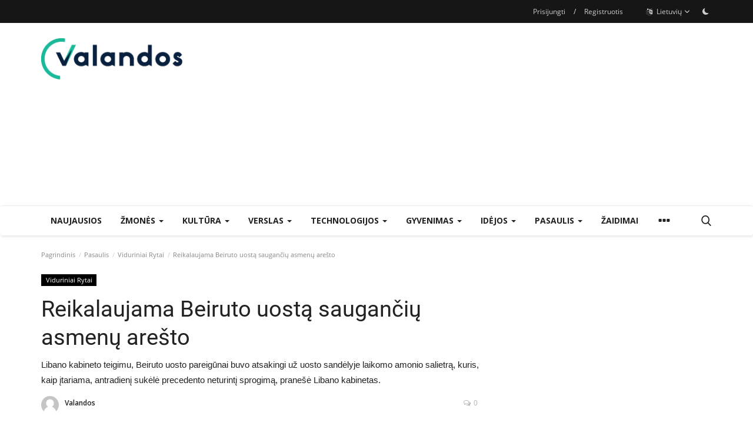

--- FILE ---
content_type: text/html; charset=UTF-8
request_url: https://valandos.lt/reikalaujama-beiruto-uosto-pareigunu-aresto
body_size: 27617
content:
<!DOCTYPE html>
<html lang="lt">
<head>
    <meta charset="utf-8">
    <meta http-equiv="X-UA-Compatible" content="IE=edge">
	<meta property="fb:pages" content="101814254959425" />
    <meta name="viewport" content="width=device-width, initial-scale=1">
    <title>Reikalaujama Beiruto uostą saugančių asmenų arešto - Valandos.lt Dienraštis</title>
    <meta name="description" content="Libano kabineto teigimu, Beiruto uosto pareigūnai buvo atsakingi už uosto sandėlyje laikomo amonio salietrą, kuris, kaip įtariama, antradienį sukėlė precedento neturintį sprogimą, pranešė Libano kabinetas."/>
    <meta name="keywords" content=""/>
    <meta name="author" content="Valandos"/>
    <meta property="og:locale" content="en_US"/>
    <meta property="og:site_name" content="Valandos"/>
    <meta property="og:type" content="article"/>
    <meta property="og:title" content="Reikalaujama Beiruto uostą saugančių asmenų arešto"/>
    <meta property="og:description" content="Libano kabineto teigimu, Beiruto uosto pareigūnai buvo atsakingi už uosto sandėlyje laikomo amonio salietrą, kuris, kaip įtariama, antradienį sukėlė precedento neturintį sprogimą, pranešė Libano kabinetas."/>
    <meta property="og:url" content="https://valandos.lt/reikalaujama-beiruto-uosto-pareigunu-aresto"/>
    <meta property="og:image" content="https://valandos.lt/uploads/images/2020/08/image_750x500_5f2a4564d9363.jpg"/>
    <meta property="og:image:width" content="750"/>
    <meta property="og:image:height" content="422"/>
    <meta property="article:author" content="Valandos"/>
    <meta property="fb:app_id" content="649343416036580"/>
    <meta property="article:published_time" content="2020-08-06 22:53:40"/>
    <meta property="article:modified_time" content="2020-08-06 10:55:01"/>
    <meta name="twitter:card" content="summary_large_image"/>
    <meta name="twitter:site" content="@Valandos"/>
    <meta name="twitter:creator" content="@Valandos"/>
    <meta name="twitter:title" content="Reikalaujama Beiruto uostą saugančių asmenų arešto"/>
    <meta name="twitter:description" content="Libano kabineto teigimu, Beiruto uosto pareigūnai buvo atsakingi už uosto sandėlyje laikomo amonio salietrą, kuris, kaip įtariama, antradienį sukėlė precedento neturintį sprogimą, pranešė Libano kabinetas."/>
    <meta name="twitter:image" content="https://valandos.lt/uploads/images/2020/08/image_750x500_5f2a4564d9363.jpg"/>
    <meta name="apple-mobile-web-app-capable" content="yes">
    <meta name="apple-mobile-web-app-status-bar-style" content="black">
    <meta name="apple-mobile-web-app-title" content="Valandos">
    <meta name="msapplication-TileImage" content="https://valandos.lt/assets/img/pwa/144x144.png">
    <meta name="msapplication-TileColor" content="#2F3BA2">
    <link rel="manifest" href="https://valandos.lt/manifest.json">
    <link rel="apple-touch-icon" href="https://valandos.lt/assets/img/pwa/144x144.png">
    <link rel="shortcut icon" type="image/png" href="https://valandos.lt/uploads/logo/logo_5f14683eac284.png"/>
    <link rel="canonical" href="https://valandos.lt/reikalaujama-beiruto-uosto-pareigunu-aresto"/>
    <link rel="alternate" href="https://valandos.lt/reikalaujama-beiruto-uosto-pareigunu-aresto" hreflang="lt-LT"/>
    <link href="https://valandos.lt/assets/vendor/font-icons/css/font-icon.min.css" rel="stylesheet"/>
    <link href="https://fonts.googleapis.com/css?family=Open+Sans:300,400,600,700&display=swap&subset=cyrillic,cyrillic-ext,greek,greek-ext,latin-ext,vietnamese" rel="stylesheet">    <link href="https://fonts.googleapis.com/css?family=Roboto:300,400,500,700&display=swap&subset=cyrillic,cyrillic-ext,greek,greek-ext,latin-ext,vietnamese" rel="stylesheet">        <link href="https://valandos.lt/assets/vendor/bootstrap/css/bootstrap.min.css" rel="stylesheet"/>
    <link href="https://valandos.lt/assets/css/style-1.9.min.css" rel="stylesheet"/>
    <link href="https://valandos.lt/assets/css/plugins-1.9.css" rel="stylesheet"/>
    <script>var rtl = false;</script>
    <style>body {font-family: "Open Sans", Helvetica, sans-serif  } .font-1,.post-content .post-summary {font-family: "Roboto", Helvetica, sans-serif}.font-text{font-family: Verdana, Helvetica, sans-serif}.h1, .h2, .h3, .h4, .h5, .h6, h1, h2, h3, h4, h5, h6 {font-family: "Roboto", Helvetica, sans-serif}.section-mid-title .title {font-family: "Roboto", Helvetica, sans-serif}.section .section-content .title {font-family: "Roboto", Helvetica, sans-serif}.section .section-head .title {font-family: "Open Sans", Helvetica, sans-serif}.sidebar-widget .widget-head .title {font-family: "Open Sans", Helvetica, sans-serif}.post-content .post-text {font-family: Verdana, Helvetica, sans-serif}  .top-bar,.news-ticker-title,.section .section-head .title,.sidebar-widget .widget-head,.section-mid-title .title, #comments .comment-section > .nav-tabs > .active > a,.reaction-num-votes, .modal-newsletter .btn {background-color: #161616} .section .section-head,.section-mid-title, .comment-section .nav-tabs {border-bottom: 2px solid #161616;} .post-content .post-summary h2 {font-family: Verdana, Helvetica, sans-serif}
a:hover, a:focus, a:active, .navbar-inverse .navbar-nav > li > a:hover, .navbar-inverse .navbar-nav .dropdown-menu > li:hover > a, .navbar-inverse .navbar-nav .dropdown-menu > li:focus > a, .navbar-inverse .navbar-nav .dropdown-menu > li.active > a, .add-post-modal .item-icon i, .navbar-inverse .navbar-nav .open .dropdown-menu > li > a:focus, .navbar-inverse .navbar-nav .open .dropdown-menu > li > a:hover, .comment-lists li .btn-comment-reply, .comment-lists li .btn-comment-like, .f-random-list li .title a:hover, .link-forget, .captcha-refresh, .nav-footer li a:hover, .mobile-menu-social li a:hover, .mobile-menu-social li a:focus, .post-files .file button, .icon-newsletter, .btn-load-more:hover, .post-next-prev p span {color: #1abc9c;}  .navbar-toggle, .navbar-inverse .navbar-toggle, .nav-payout-accounts > li.active > a, .nav-payout-accounts > li.active > a:focus, .nav-payout-accounts > li.active > a:hover, .nav-payout-accounts .active > a, .swal-button--danger, .sidebar-widget .tag-list li a:hover, .spinner > div, .search-form button {background-color: #1abc9c !important;}  .navbar-default .navbar-nav > .active > a::after, .navbar-default .navbar-nav > li > a:hover:after, .navbar-inverse .navbar-nav .active a::after, .poll .result .progress .progress-bar {background-color: #1abc9c;}  .btn-custom {background-color: #1abc9c;border-color: #1abc9c;}  ::selection {background: #1abc9c !important;color: #fff;}  ::-moz-selection {background: #1abc9c !important;color: #fff;}  .navbar-inverse .navbar-nav > .active > a, .navbar-inverse .navbar-nav > .active > a:hover, .navbar-inverse .navbar-nav > .active > a:focus, .navbar-inverse .navbar-nav > .open > a, .navbar-inverse .navbar-nav > .open > a:hover, .navbar-inverse .navbar-nav > .open > a:focus {color: #1abc9c !important;background-color: transparent;}  .navbar-inverse .navbar-nav > li > a:focus, .navbar-inverse .navbar-nav > li > a:hover {background-color: transparent;color: #1abc9c;}  .form-input:focus {border-color: #1abc9c;outline: 0 none;}  .post-content .post-tags .tag-list li a:hover, .profile-buttons ul li a:hover {border-color: #1abc9c;background-color: #1abc9c;}  .auth-form-input:focus, .form-textarea:focus, .custom-checkbox:hover + label:before, .leave-reply .form-control:focus, .page-contact .form-control:focus, .comment-error {border-color: #1abc9c;}  .custom-checkbox:checked + label:before {background: #1abc9c;border-color: #1abc9c;}  .comments .comments-title {border-bottom: 2px solid #1abc9c;}  .comment-loader-container .loader, .sub-comment-loader-container .loader {border-top: 5px solid #1abc9c;}  .newsletter .newsletter-button {background-color: #1abc9c;border: 1px solid #1abc9c;}  .post-author-meta a:hover, .post-item-no-image .caption-video-no-image .title a:hover, .comment-meta .comment-liked, .cookies-warning a {color: #1abc9c !important;}  .video-label, .filters .btn:focus:after, .filters .btn:hover:after, .filters .btn:active:after, .filters .active::after {background: #1abc9c;}  .pagination .active a {border: 1px solid #1abc9c !important;background-color: #1abc9c !important;color: #fff !important;}  .pagination li a:hover, .pagination li a:focus, .pagination li a:active, .custom-checkbox input:checked + .checkbox-icon {background-color: #1abc9c;border: 1px solid #1abc9c;}  .search-form, .dropdown-more {border-top: 3px solid #1abc9c;}.mobile-language-options li .selected, .mobile-language-options li a:hover {color: #1abc9c;border: 1px solid #1abc9c;}</style>    <style>
.row-custom .user-contact{
    display: none;
}
.post-content .post-summary {
    display: block !important;
}
.sidebar-menu .nav-import-posts{
    display: none !important;
}

</style>    <script data-ad-client="ca-pub-1564564549730423" async src="https://pagead2.googlesyndication.com/pagead/js/adsbygoogle.js"></script>    <!-- HTML5 shim and Respond.js for IE8 support of HTML5 elements and media queries -->
    <!-- WARNING: Respond.js doesn't work if you view the page via file:// -->
    <!--[if lt IE 9]>
    <script src="https://oss.maxcdn.com/html5shiv/3.7.3/html5shiv.min.js"></script>
    <script src="https://oss.maxcdn.com/respond/1.4.2/respond.min.js"></script>
    <![endif]-->
    <script type="application/ld+json">[{
        "@context": "http://schema.org",
        "@type": "Organization",
        "url": "https://valandos.lt/",
        "logo": {"@type": "ImageObject","width": 190,"height": 60,"url": "https://valandos.lt/uploads/logo/logo_5f14606b4c16c.png"},
        "sameAs": ["https://www.facebook.com/valandos.lt/"]
    },
    {
        "@context": "http://schema.org",
        "@type": "WebSite",
        "url": "https://valandos.lt/",
        "potentialAction": {
            "@type": "SearchAction",
            "target": "https://valandos.lt/search?q={search_term_string}",
            "query-input": "required name=search_term_string"
        }
    }]
    </script>
    <script type="application/ld+json">
        {
            "@context": "https://schema.org",
            "@type": "NewsArticle",
            "mainEntityOfPage": {
                "@type": "WebPage",
                "@id": "https://valandos.lt/reikalaujama-beiruto-uosto-pareigunu-aresto"
            },
            "headline": "Reikalaujama Beiruto uostą saugančių asmenų arešto",
            "name": "Reikalaujama Beiruto uostą saugančių asmenų arešto",
            "articleSection": "Viduriniai Rytai",
            "image": {
                "@type": "ImageObject",
                "url": "https://valandos.lt/uploads/images/2020/08/image_750x500_5f2a4564d9363.jpg",
                "width": 750,
                "height": 500
            },
            "datePublished": "2020-08-06T22:53:40+0300",
            "dateModified": "2020-08-06T10:55:01+0300",
            "inLanguage": "lt-LT",
            "keywords": "",
            "author": {
                "@type": "Person",
                "name": "Valandos"
            },
            "publisher": {
                "@type": "Organization",
                "name": "Valandos",
                "logo": {
                "@type": "ImageObject",
                "width": 190,
                "height": 60,
                "url": "https://valandos.lt/uploads/logo/logo_5f14606b4c16c.png"
                }
            },
            "description": "Libano kabineto teigimu, Beiruto uosto pareigūnai buvo atsakingi už uosto sandėlyje laikomo amonio salietrą, kuris, kaip įtariama, antradienį sukėlė precedento neturintį sprogimą, pranešė Libano kabinetas."
        }
    </script>
    </head>
<body>
<header id="header">
    <div class="top-bar">
    <div class="container">
        <div class="col-sm-12">
            <div class="row">
                <ul class="top-menu top-menu-left">
                                                                                                                                                                                                                                                                                                                                                                                                                                                                                                                                                                                                                                                                                                                                                                                                                                                                                </ul>
                <ul class="top-menu top-menu-right">
                                                                                            <li class="top-li-auth">
                                <a href="#" data-toggle="modal" data-target="#modal-login" class="btn_open_login_modal">Prisijungti</a>
                                <span>/</span>
                                <a href="https://valandos.lt/register">Registruotis</a>
                            </li>
                                                                                        <li class="dropdown">
                            <a class="dropdown-toggle" data-toggle="dropdown" href="#" aria-expanded="false">
                                <i class="icon-language"></i>&nbsp;
                                Lietuvių <span class="icon-arrow-down"></span>
                            </a>
                            <ul class="dropdown-menu lang-dropdown">
                                                                    <li>
                                        <a href="https://valandos.lt/en/" class=" ">
                                            English                                        </a>
                                    </li>
                                                                    <li>
                                        <a href="https://valandos.lt/" class="selected ">
                                            Lietuvių                                        </a>
                                    </li>
                                                            </ul>
                        </li>
                                        <li class="li-dark-mode-sw">
                        <form action="https://valandos.lt/vr-switch-mode" method="post" accept-charset="utf-8">
<input type="hidden" name="5f67728fc0c44_csrf_token" value="859d89332424c246111b89ccea0e6cc5" />                                      
                                                    <button type="submit" name="dark_mode" value="1" class="btn-switch-mode">
                                <svg xmlns="http://www.w3.org/2000/svg" width="16" height="16" fill="currentColor" class="bi bi-moon-fill dark-mode-icon" viewBox="0 0 16 16">
                                    <path d="M6 .278a.768.768 0 0 1 .08.858 7.208 7.208 0 0 0-.878 3.46c0 4.021 3.278 7.277 7.318 7.277.527 0 1.04-.055 1.533-.16a.787.787 0 0 1 .81.316.733.733 0 0 1-.031.893A8.349 8.349 0 0 1 8.344 16C3.734 16 0 12.286 0 7.71 0 4.266 2.114 1.312 5.124.06A.752.752 0 0 1 6 .278z"/>
                                </svg>
                            </button>
                                                </form>                    </li>
                </ul>
            </div>
        </div>
    </div>
</div>
    <div class="logo-banner">
        <div class="container">
            <div class="col-sm-12">
                <div class="row">
                    <div class="left">
                        <a href="https://valandos.lt/">
                            <img src="https://valandos.lt/uploads/logo/logo_5f14606b4c16c.png" alt="logo" class="logo" width="190" height="60">
                        </a>
                    </div>
                    <div class="right">
                        <div class="pull-right">
                            <!--Include banner-->
                                            <section class="col-sm-12 col-xs-12 bn-lg ">
                    <div class="row">
                        <script async src="https://pagead2.googlesyndication.com/pagead/js/adsbygoogle.js"></script>
<!-- valandos.lt -->
<ins class="adsbygoogle"
     style="display:block"
     data-ad-client="ca-pub-1564564549730423"
     data-ad-slot="6431633750"
     data-ad-format="auto"
     data-full-width-responsive="true"></ins>
<script>
     (adsbygoogle = window.adsbygoogle || []).push({});
</script>                    </div>
                </section>
                            <section class="col-sm-12 col-xs-12 bn-md ">
                    <div class="row">
                        <script async src="https://pagead2.googlesyndication.com/pagead/js/adsbygoogle.js"></script>
<!-- Square Valandos.lt -->
<ins class="adsbygoogle"
     style="display:block"
     data-ad-client="ca-pub-1564564549730423"
     data-ad-slot="8247386417"
     data-ad-format="auto"
     data-full-width-responsive="true"></ins>
<script>
     (adsbygoogle = window.adsbygoogle || []).push({});
</script>                    </div>
                </section>
                        <section class="col-sm-12 col-xs-12 bn-sm ">
                <div class="row">
                    <script async src="https://pagead2.googlesyndication.com/pagead/js/adsbygoogle.js"></script>
<!-- Square Valandos.lt -->
<ins class="adsbygoogle"
     style="display:block"
     data-ad-client="ca-pub-1564564549730423"
     data-ad-slot="8247386417"
     data-ad-format="auto"
     data-full-width-responsive="true"></ins>
<script>
     (adsbygoogle = window.adsbygoogle || []).push({});
</script>                </div>
            </section>
        

                        </div>
                    </div>
                </div>
            </div>
        </div><!--/.container-->
    </div><!--/.top-bar-->
    <nav class="navbar navbar-default main-menu megamenu">
    <div class="container">
        <div class="collapse navbar-collapse">
            <div class="row">
                <ul class="nav navbar-nav">
                                            <li class="">
                            <a href="https://valandos.lt/">
                                Naujausios                            </a>
                        </li>
                                        
    <li class="dropdown megamenu-fw mega-li-9 ">
        <a href="https://valandos.lt/zmones" class="dropdown-toggle disabled" data-toggle="dropdown" role="button" aria-expanded="false">Žmonės            <span class="caret"></span>
        </a>
        <!--Check if has posts-->
                    <ul class="dropdown-menu megamenu-content dropdown-top" role="menu" data-mega-ul="9">
                <li>
                    <div class="col-sm-12">
                        <div class="row">
                            <div class="sub-menu-right single-sub-menu">
                                <div class="row row-menu-right">
                                                                                <div class="col-sm-3 menu-post-item">
                                                                                                    <div class="post-item-image">
                                                        <a href="https://valandos.lt/youtuber-atkure-kalmaru-zaidima-squid-game-su-456-zaidejais-ir-456-000-usd-prizu">
                                                            
            <span class="media-icon"><i class="icon-play-circle"></i><em></em></span>
    
                                <img src="https://valandos.lt/assets/img/img_bg_md.png" alt="bg" class="img-responsive img-bg" width="1" height="1"/>
            <div class="img-container">
                <img src="https://valandos.lt/assets/img/img_bg_md.png" data-src="https://img.youtube.com/vi/0e3GPea1Tyg/maxresdefault.jpg" alt="„YouTuber“ atkurė Kalmarų Žaidimą „Squid Game“ su 456 žaidėjais ir 456 000 USD prizu" class="lazyload img-cover" width="1" height="1"/>
            </div>
            
                                                        </a>
                                                    </div>
                                                                                                <h3 class="title">
                                                    <a href="https://valandos.lt/youtuber-atkure-kalmaru-zaidima-squid-game-su-456-zaidejais-ir-456-000-usd-prizu">
                                                        „YouTuber“ atkurė Kalmarų Žaidimą „Squid Game“...                                                    </a>
                                                </h3>
                                                <p class="post-meta">
                                                        <a href="https://valandos.lt/profile/valandos">Valandos</a>
    <span><i class="icon-comment"></i>0</span>
                                                </p>
                                            </div>
                                                                                    <div class="col-sm-3 menu-post-item">
                                                                                                    <div class="post-item-image">
                                                        <a href="https://valandos.lt/kaip-nustatyti-savo-charakterio-tipa">
                                                            
            <span class="media-icon"><i class="icon-play-circle"></i><em></em></span>
    
                                <img src="https://valandos.lt/assets/img/img_bg_md.png" alt="bg" class="img-responsive img-bg" width="1" height="1"/>
            <div class="img-container">
                <img src="https://valandos.lt/assets/img/img_bg_md.png" data-src="https://img.youtube.com/vi/9HEp1NUo-RE/maxresdefault.jpg" alt="Kaip nustatyti savo charakterio tipą?" class="lazyload img-cover" width="1" height="1"/>
            </div>
            
                                                        </a>
                                                    </div>
                                                                                                <h3 class="title">
                                                    <a href="https://valandos.lt/kaip-nustatyti-savo-charakterio-tipa">
                                                        Kaip nustatyti savo charakterio tipą?                                                    </a>
                                                </h3>
                                                <p class="post-meta">
                                                        <a href="https://valandos.lt/profile/benita-m">Benita M.</a>
    <span><i class="icon-comment"></i>0</span>
                                                </p>
                                            </div>
                                                                                    <div class="col-sm-3 menu-post-item">
                                                                                                    <div class="post-item-image">
                                                        <a href="https://valandos.lt/traumatologas-vilniuje-kokiais-atvejais-kreiptis">
                                                            
    
                                <img src="https://valandos.lt/assets/img/img_bg_md.png" data-src="https://valandos.lt/uploads/images/2021/04/image_380x226_6085bb43ad102.jpg" alt="Traumatologas Vilniuje: kokiais atvejais kreiptis?" class="lazyload img-responsive img-post" width="1" height="1"/>
            
                                                        </a>
                                                    </div>
                                                                                                <h3 class="title">
                                                    <a href="https://valandos.lt/traumatologas-vilniuje-kokiais-atvejais-kreiptis">
                                                        Traumatologas Vilniuje: kokiais atvejais kreiptis?                                                    </a>
                                                </h3>
                                                <p class="post-meta">
                                                        <a href="https://valandos.lt/profile/valandos">Valandos</a>
    <span><i class="icon-comment"></i>0</span>
                                                </p>
                                            </div>
                                                                                    <div class="col-sm-3 menu-post-item">
                                                                                                    <div class="post-item-image">
                                                        <a href="https://valandos.lt/prezidentas-reiskia-uzuojauta-del-rasytojo-vytauto-jurgio-bubnio-mirties">
                                                            
    
                                <img src="https://valandos.lt/assets/img/img_bg_md.png" data-src="https://valandos.lt/uploads/images/2021/04/image_380x226_60850c1c5c7e6.jpg" alt="Prezidentas reiškia užuojautą dėl rašytojo Vytauto Jurgio Bubnio mirties" class="lazyload img-responsive img-post" width="1" height="1"/>
            
                                                        </a>
                                                    </div>
                                                                                                <h3 class="title">
                                                    <a href="https://valandos.lt/prezidentas-reiskia-uzuojauta-del-rasytojo-vytauto-jurgio-bubnio-mirties">
                                                        Prezidentas reiškia užuojautą dėl rašytojo Vytauto...                                                    </a>
                                                </h3>
                                                <p class="post-meta">
                                                        <a href="https://valandos.lt/profile/valandos">Valandos</a>
    <span><i class="icon-comment"></i>0</span>
                                                </p>
                                            </div>
                                                                                    <div class="col-sm-3 menu-post-item">
                                                                                                    <div class="post-item-image">
                                                        <a href="https://valandos.lt/pirmagimio-besilaukianti-liucina-rimgaile-dalijasi-pavasarines-mitybos-atradimais">
                                                            
    
                                <img src="https://valandos.lt/assets/img/img_bg_md.png" data-src="https://valandos.lt/uploads/images/2021/04/image_380x226_60827e48c131e.jpg" alt="Pirmagimio besilaukianti Liucina Rimgailė dalijasi pavasarinės mitybos atradimais" class="lazyload img-responsive img-post" width="1" height="1"/>
            
                                                        </a>
                                                    </div>
                                                                                                <h3 class="title">
                                                    <a href="https://valandos.lt/pirmagimio-besilaukianti-liucina-rimgaile-dalijasi-pavasarines-mitybos-atradimais">
                                                        Pirmagimio besilaukianti Liucina Rimgailė dalijasi...                                                    </a>
                                                </h3>
                                                <p class="post-meta">
                                                        <a href="https://valandos.lt/profile/valandos">Valandos</a>
    <span><i class="icon-comment"></i>0</span>
                                                </p>
                                            </div>
                                                                        </div>
                            </div>
                        </div>
                    </div>
                </li>
            </ul>
            </li>



    <li class="dropdown megamenu-fw mega-li-15 ">
        <a href="https://valandos.lt/Kultūra" class="dropdown-toggle disabled" data-toggle="dropdown" role="button" aria-expanded="false">Kultūra            <span class="caret"></span>
        </a>
        <!--Check if has posts-->
                    <ul class="dropdown-menu megamenu-content dropdown-top" role="menu" data-mega-ul="15">
                <li>
                    <div class="col-sm-12">
                        <div class="row">
                            <div class="sub-menu-right single-sub-menu">
                                <div class="row row-menu-right">
                                                                                <div class="col-sm-3 menu-post-item">
                                                                                                    <div class="post-item-image">
                                                        <a href="https://valandos.lt/vilniaus-centrineje-bibliotekoje-atidaroma-b-malciutes-personaline-paroda-begaliniai-horizontai">
                                                            
    
                                <img src="https://valandos.lt/assets/img/img_bg_md.png" data-src="https://valandos.lt/uploads/images/2022/05/image_380x226_6272acc50a047.jpg" alt="Vilniaus centrinėje bibliotekoje atidaroma B. Malčiūtės personalinė paroda „Begaliniai Horizontai“" class="lazyload img-responsive img-post" width="1" height="1"/>
            
                                                        </a>
                                                    </div>
                                                                                                <h3 class="title">
                                                    <a href="https://valandos.lt/vilniaus-centrineje-bibliotekoje-atidaroma-b-malciutes-personaline-paroda-begaliniai-horizontai">
                                                        Vilniaus centrinėje bibliotekoje atidaroma B....                                                    </a>
                                                </h3>
                                                <p class="post-meta">
                                                        <a href="https://valandos.lt/profile/valandos">Valandos</a>
    <span><i class="icon-comment"></i>0</span>
                                                </p>
                                            </div>
                                                                                    <div class="col-sm-3 menu-post-item">
                                                                                                    <div class="post-item-image">
                                                        <a href="https://valandos.lt/vilniaus-klubas-ir-lietuvos-leideju-asociacija-skelbia-vilniaus-klubo-premijos-laimetoja">
                                                            
    
                                <img src="https://valandos.lt/assets/img/img_bg_md.png" data-src="https://valandos.lt/uploads/images/2021/04/image_380x226_60826a1dd03f4.jpg" alt="Vilniaus klubas ir Lietuvos leidėjų asociacija skelbia Vilniaus klubo premijos laimėtoją" class="lazyload img-responsive img-post" width="1" height="1"/>
            
                                                        </a>
                                                    </div>
                                                                                                <h3 class="title">
                                                    <a href="https://valandos.lt/vilniaus-klubas-ir-lietuvos-leideju-asociacija-skelbia-vilniaus-klubo-premijos-laimetoja">
                                                        Vilniaus klubas ir Lietuvos leidėjų asociacija...                                                    </a>
                                                </h3>
                                                <p class="post-meta">
                                                        <a href="https://valandos.lt/profile/valandos">Valandos</a>
    <span><i class="icon-comment"></i>0</span>
                                                </p>
                                            </div>
                                                                                    <div class="col-sm-3 menu-post-item">
                                                                                                    <div class="post-item-image">
                                                        <a href="https://valandos.lt/atidaromoje-adasos-skliutauskaites-litografijos-parodoje-geriausi-autores-kuriniai">
                                                            
    
                                <img src="https://valandos.lt/assets/img/img_bg_md.png" data-src="https://valandos.lt/uploads/images/2021/04/image_380x226_607c074e461b9.jpg" alt="Atidaromoje Adasos Skliutauskaitės litografijos parodoje – geriausi autorės kūriniai" class="lazyload img-responsive img-post" width="1" height="1"/>
            
                                                        </a>
                                                    </div>
                                                                                                <h3 class="title">
                                                    <a href="https://valandos.lt/atidaromoje-adasos-skliutauskaites-litografijos-parodoje-geriausi-autores-kuriniai">
                                                        Atidaromoje Adasos Skliutauskaitės litografijos...                                                    </a>
                                                </h3>
                                                <p class="post-meta">
                                                        <a href="https://valandos.lt/profile/valandos">Valandos</a>
    <span><i class="icon-comment"></i>0</span>
                                                </p>
                                            </div>
                                                                                    <div class="col-sm-3 menu-post-item">
                                                                                                    <div class="post-item-image">
                                                        <a href="https://valandos.lt/laisves-alejoje-iskils-naujas-akcentas-pasiulyta-11-meniniu-ideju-pirmajam-lietuviskam-filmui-iamzinti">
                                                            
    
                                <img src="https://valandos.lt/assets/img/img_bg_md.png" data-src="https://valandos.lt/uploads/images/2021/04/image_380x226_607abe1c4f433.jpg" alt="Laisvės alėjoje iškils naujas akcentas: pasiūlyta 11 meninių idėjų pirmajam lietuviškam filmui įamžinti" class="lazyload img-responsive img-post" width="1" height="1"/>
            
                                                        </a>
                                                    </div>
                                                                                                <h3 class="title">
                                                    <a href="https://valandos.lt/laisves-alejoje-iskils-naujas-akcentas-pasiulyta-11-meniniu-ideju-pirmajam-lietuviskam-filmui-iamzinti">
                                                        Laisvės alėjoje iškils naujas akcentas: pasiūlyta...                                                    </a>
                                                </h3>
                                                <p class="post-meta">
                                                        <a href="https://valandos.lt/profile/valandos">Valandos</a>
    <span><i class="icon-comment"></i>0</span>
                                                </p>
                                            </div>
                                                                                    <div class="col-sm-3 menu-post-item">
                                                                                                    <div class="post-item-image">
                                                        <a href="https://valandos.lt/kulturos-ministro-sveikinimas-jubilieju-mininciam-kino-rezisieriui-ir-prodiuseriui-arunui-mateliui">
                                                            
    
                                <img src="https://valandos.lt/assets/img/img_bg_md.png" alt="bg" class="img-responsive img-bg" width="1" height="1"/>
            <div class="img-container">
                <img src="https://valandos.lt/assets/img/img_bg_md.png" data-src="https://sc.bns.lt/logos/1/LRKM.JPG" alt="Kultūros ministro sveikinimas jubiliejų mininčiam kino režisieriui ir prodiuseriui Arūnui Mateliui" class="lazyload img-cover" width="1" height="1"/>
            </div>
            
                                                        </a>
                                                    </div>
                                                                                                <h3 class="title">
                                                    <a href="https://valandos.lt/kulturos-ministro-sveikinimas-jubilieju-mininciam-kino-rezisieriui-ir-prodiuseriui-arunui-mateliui">
                                                        Kultūros ministro sveikinimas jubiliejų mininčiam...                                                    </a>
                                                </h3>
                                                <p class="post-meta">
                                                        <a href="https://valandos.lt/profile/valandos">Valandos</a>
    <span><i class="icon-comment"></i>1</span>
                                                </p>
                                            </div>
                                                                        </div>
                            </div>
                        </div>
                    </div>
                </li>
            </ul>
            </li>



    <li class="dropdown megamenu-fw mega-li-10 ">
        <a href="https://valandos.lt/Verslas" class="dropdown-toggle disabled" data-toggle="dropdown" role="button" aria-expanded="false">Verslas            <span class="caret"></span>
        </a>
        <!--Check if has posts-->
                    <ul class="dropdown-menu megamenu-content dropdown-top" role="menu" data-mega-ul="10">
                <li>
                    <div class="col-sm-12">
                        <div class="row">
                            <div class="sub-menu-right single-sub-menu">
                                <div class="row row-menu-right">
                                                                                <div class="col-sm-3 menu-post-item">
                                                                                                    <div class="post-item-image">
                                                        <a href="https://valandos.lt/startuolis-whelp-iskovojo-geriausiojo-titula-startup-fair-startuoliu-konkurse-pitch-battle">
                                                            
    
                                <img src="https://valandos.lt/assets/img/img_bg_md.png" data-src="https://valandos.lt/uploads/images/2022/05/image_380x226_6290fdb697023.jpg" alt="Startuolis „Whelp“ iškovojo geriausiojo titulą „Startup Fair“ startuolių konkurse „Pitch Battle“" class="lazyload img-responsive img-post" width="1" height="1"/>
            
                                                        </a>
                                                    </div>
                                                                                                <h3 class="title">
                                                    <a href="https://valandos.lt/startuolis-whelp-iskovojo-geriausiojo-titula-startup-fair-startuoliu-konkurse-pitch-battle">
                                                        Startuolis „Whelp“ iškovojo geriausiojo titulą...                                                    </a>
                                                </h3>
                                                <p class="post-meta">
                                                        <a href="https://valandos.lt/profile/valandos">Valandos</a>
    <span><i class="icon-comment"></i>3</span>
                                                </p>
                                            </div>
                                                                                    <div class="col-sm-3 menu-post-item">
                                                                                                    <div class="post-item-image">
                                                        <a href="https://valandos.lt/startup-fair-connect-2022-simtai-galimybiu-gauti-issvajota-investicija-ir-inirtinga-kova-del-geriausio-startuolio-vardo">
                                                            
    
                                <img src="https://valandos.lt/assets/img/img_bg_md.png" data-src="https://valandos.lt/uploads/images/2022/05/image_380x226_628f13886bb0e.jpg" alt="„Startup Fair. Connect 2022“ – šimtai galimybių gauti išsvajotą investiciją ir įnirtinga kova dėl geriausio startuolio vardo" class="lazyload img-responsive img-post" width="1" height="1"/>
            
                                                        </a>
                                                    </div>
                                                                                                <h3 class="title">
                                                    <a href="https://valandos.lt/startup-fair-connect-2022-simtai-galimybiu-gauti-issvajota-investicija-ir-inirtinga-kova-del-geriausio-startuolio-vardo">
                                                        „Startup Fair. Connect 2022“ – šimtai galimybių...                                                    </a>
                                                </h3>
                                                <p class="post-meta">
                                                        <a href="https://valandos.lt/profile/valandos">Valandos</a>
    <span><i class="icon-comment"></i>7</span>
                                                </p>
                                            </div>
                                                                                    <div class="col-sm-3 menu-post-item">
                                                                                                    <div class="post-item-image">
                                                        <a href="https://valandos.lt/startup-fair-pitch-battle-konkurse-startuoliu-lauks-150-investuotoju-ir-40-000-euru-vertes-prizai">
                                                            
    
                                <img src="https://valandos.lt/assets/img/img_bg_md.png" data-src="https://valandos.lt/uploads/images/2022/05/image_380x226_627184ebe6f5a.jpg" alt="„Startup Fair Pitch Battle“ konkurse startuolių lauks 150 investuotojų ir 40 000 eurų vertės prizai" class="lazyload img-responsive img-post" width="1" height="1"/>
            
                                                        </a>
                                                    </div>
                                                                                                <h3 class="title">
                                                    <a href="https://valandos.lt/startup-fair-pitch-battle-konkurse-startuoliu-lauks-150-investuotoju-ir-40-000-euru-vertes-prizai">
                                                        „Startup Fair Pitch Battle“ konkurse startuolių...                                                    </a>
                                                </h3>
                                                <p class="post-meta">
                                                        <a href="https://valandos.lt/profile/valandos">Valandos</a>
    <span><i class="icon-comment"></i>0</span>
                                                </p>
                                            </div>
                                                                                    <div class="col-sm-3 menu-post-item">
                                                                                                    <div class="post-item-image">
                                                        <a href="https://valandos.lt/rekordines-2021-m-investicijos-dar-ne-viskas-2022-m-potencialo-isnaudojimui-reiks-dar-daugiau-finansu-ir-talentu">
                                                            
    
                                <img src="https://valandos.lt/assets/img/img_bg_md.png" data-src="https://valandos.lt/uploads/images/2021/10/image_380x226_617bb43ecfc1c.jpg" alt="Rekordinės 2021 m. investicijos dar ne viskas: 2022 m. potencialo išnaudojimui reiks dar  daugiau finansų ir talentų" class="lazyload img-responsive img-post" width="1" height="1"/>
            
                                                        </a>
                                                    </div>
                                                                                                <h3 class="title">
                                                    <a href="https://valandos.lt/rekordines-2021-m-investicijos-dar-ne-viskas-2022-m-potencialo-isnaudojimui-reiks-dar-daugiau-finansu-ir-talentu">
                                                        Rekordinės 2021 m. investicijos dar ne viskas:...                                                    </a>
                                                </h3>
                                                <p class="post-meta">
                                                        <a href="https://valandos.lt/profile/agne-randyte">Agnė Randytė</a>
    <span><i class="icon-comment"></i>0</span>
                                                </p>
                                            </div>
                                                                                    <div class="col-sm-3 menu-post-item">
                                                                                                    <div class="post-item-image">
                                                        <a href="https://valandos.lt/startavo-nemokama-teisiniu-dokumentu-platforma-startuoliams">
                                                            
    
                                <img src="https://valandos.lt/assets/img/img_bg_md.png" data-src="https://valandos.lt/uploads/images/2021/11/image_380x226_61a61e41a4654.jpg" alt="Startavo nemokama teisinių dokumentų platforma startuoliams" class="lazyload img-responsive img-post" width="1" height="1"/>
            
                                                        </a>
                                                    </div>
                                                                                                <h3 class="title">
                                                    <a href="https://valandos.lt/startavo-nemokama-teisiniu-dokumentu-platforma-startuoliams">
                                                        Startavo nemokama teisinių dokumentų platforma...                                                    </a>
                                                </h3>
                                                <p class="post-meta">
                                                        <a href="https://valandos.lt/profile/valandos">Valandos</a>
    <span><i class="icon-comment"></i>0</span>
                                                </p>
                                            </div>
                                                                        </div>
                            </div>
                        </div>
                    </div>
                </li>
            </ul>
            </li>



    <li class="dropdown megamenu-fw mega-li-13 ">
        <a href="https://valandos.lt/Technologijos" class="dropdown-toggle disabled" data-toggle="dropdown" role="button" aria-expanded="false">Technologijos            <span class="caret"></span>
        </a>
        <!--Check if has posts-->
                    <ul class="dropdown-menu megamenu-content dropdown-top" role="menu" data-mega-ul="13">
                <li>
                    <div class="col-sm-12">
                        <div class="row">
                            <div class="sub-menu-right single-sub-menu">
                                <div class="row row-menu-right">
                                                                                <div class="col-sm-3 menu-post-item">
                                                                                                    <div class="post-item-image">
                                                        <a href="https://valandos.lt/maziausia-kada-nors-isvirksciama-mikroschema-rodo-nauja-kibernetine-medicina">
                                                            
    
                                <img src="https://valandos.lt/assets/img/img_bg_md.png" alt="bg" class="img-responsive img-bg" width="1" height="1"/>
            <div class="img-container">
                <img src="https://valandos.lt/assets/img/img_bg_md.png" data-src="https://inteng-storage.s3.amazonaws.com/img/iea/ZKwJ2YXNwM/sizes/smallest-ever-injectable-chip-hints-at-cybernetic-medicine_resize_md.jpg" alt="Mažiausia kada nors įšvirkščiama mikroschema rodo naują kibernetinę mediciną" class="lazyload img-cover" width="1" height="1"/>
            </div>
            
                                                        </a>
                                                    </div>
                                                                                                <h3 class="title">
                                                    <a href="https://valandos.lt/maziausia-kada-nors-isvirksciama-mikroschema-rodo-nauja-kibernetine-medicina">
                                                        Mažiausia kada nors įšvirkščiama mikroschema...                                                    </a>
                                                </h3>
                                                <p class="post-meta">
                                                        <a href="https://valandos.lt/profile/valandos">Valandos</a>
    <span><i class="icon-comment"></i>0</span>
                                                </p>
                                            </div>
                                                                                    <div class="col-sm-3 menu-post-item">
                                                                                                    <div class="post-item-image">
                                                        <a href="https://valandos.lt/amatininkas-savo-dviraciui-pagamino-beore-padanga-ir-tai-veikia">
                                                            
            <span class="media-icon"><i class="icon-play-circle"></i><em></em></span>
    
                                <img src="https://valandos.lt/assets/img/img_bg_md.png" alt="bg" class="img-responsive img-bg" width="1" height="1"/>
            <div class="img-container">
                <img src="https://valandos.lt/assets/img/img_bg_md.png" data-src="https://img.youtube.com/vi/HB4fOyXox4E/maxresdefault.jpg" alt="Amatininkas savo dviračiui pagamino beorę padangą ir tai veikia" class="lazyload img-cover" width="1" height="1"/>
            </div>
            
                                                        </a>
                                                    </div>
                                                                                                <h3 class="title">
                                                    <a href="https://valandos.lt/amatininkas-savo-dviraciui-pagamino-beore-padanga-ir-tai-veikia">
                                                        Amatininkas savo dviračiui pagamino beorę padangą...                                                    </a>
                                                </h3>
                                                <p class="post-meta">
                                                        <a href="https://valandos.lt/profile/valandos">Valandos</a>
    <span><i class="icon-comment"></i>0</span>
                                                </p>
                                            </div>
                                                                                    <div class="col-sm-3 menu-post-item">
                                                                                                    <div class="post-item-image">
                                                        <a href="https://valandos.lt/rusija-isbande-nauja-hipergarsine-raketa">
                                                            
    
                                <img src="https://valandos.lt/assets/img/img_bg_md.png" data-src="https://valandos.lt/uploads/images/2021/10/image_380x226_615c68c33f535.jpg" alt="Rusija išbandė naują hipergarsinę raketą" class="lazyload img-responsive img-post" width="1" height="1"/>
            
                                                        </a>
                                                    </div>
                                                                                                <h3 class="title">
                                                    <a href="https://valandos.lt/rusija-isbande-nauja-hipergarsine-raketa">
                                                        Rusija išbandė naują hipergarsinę raketą                                                    </a>
                                                </h3>
                                                <p class="post-meta">
                                                        <a href="https://valandos.lt/profile/valandos">Valandos</a>
    <span><i class="icon-comment"></i>0</span>
                                                </p>
                                            </div>
                                                                                    <div class="col-sm-3 menu-post-item">
                                                                                                    <div class="post-item-image">
                                                        <a href="https://valandos.lt/kas-nutiko-facebook-instagram-ir-whatsapp">
                                                            
    
                                <img src="https://valandos.lt/assets/img/img_bg_md.png" data-src="https://valandos.lt/uploads/images/2021/10/image_380x226_615c00fe24056.jpg" alt="Kas nutiko „Facebook“, „Instagram“ ir „WhatsApp“?" class="lazyload img-responsive img-post" width="1" height="1"/>
            
                                                        </a>
                                                    </div>
                                                                                                <h3 class="title">
                                                    <a href="https://valandos.lt/kas-nutiko-facebook-instagram-ir-whatsapp">
                                                        Kas nutiko „Facebook“, „Instagram“ ir „WhatsApp“?                                                    </a>
                                                </h3>
                                                <p class="post-meta">
                                                        <a href="https://valandos.lt/profile/valandos">Valandos</a>
    <span><i class="icon-comment"></i>0</span>
                                                </p>
                                            </div>
                                                                                    <div class="col-sm-3 menu-post-item">
                                                                                                    <div class="post-item-image">
                                                        <a href="https://valandos.lt/facebook-instagram-ir-whatsapp-vienu-metu-nustojo-veikti">
                                                            
    
                                <img src="https://valandos.lt/assets/img/img_bg_md.png" data-src="https://valandos.lt/uploads/images/2020/07/image_380x226_5f15cf5fa7aa1.jpg" alt="„FACEBOOK“, „INSTAGRAM“ ir „WHATSAPP“ vienu metu nustojo veikti." class="lazyload img-responsive img-post" width="1" height="1"/>
            
                                                        </a>
                                                    </div>
                                                                                                <h3 class="title">
                                                    <a href="https://valandos.lt/facebook-instagram-ir-whatsapp-vienu-metu-nustojo-veikti">
                                                        „FACEBOOK“, „INSTAGRAM“ ir „WHATSAPP“ vienu metu...                                                    </a>
                                                </h3>
                                                <p class="post-meta">
                                                        <a href="https://valandos.lt/profile/valandos">Valandos</a>
    <span><i class="icon-comment"></i>0</span>
                                                </p>
                                            </div>
                                                                        </div>
                            </div>
                        </div>
                    </div>
                </li>
            </ul>
            </li>



    <li class="dropdown megamenu-fw mega-li-12 ">
        <a href="https://valandos.lt/Gyvenimas" class="dropdown-toggle disabled" data-toggle="dropdown" role="button" aria-expanded="false">Gyvenimas            <span class="caret"></span>
        </a>
        <!--Check if has posts-->
                    <ul class="dropdown-menu megamenu-content dropdown-top" role="menu" data-mega-ul="12">
                <li>
                    <div class="col-sm-12">
                        <div class="row">
                            <div class="sub-menu-right single-sub-menu">
                                <div class="row row-menu-right">
                                                                                <div class="col-sm-3 menu-post-item">
                                                                                                    <div class="post-item-image">
                                                        <a href="https://valandos.lt/dazna-klaida-kuria-lengva-padaryti-su-grozio-prekemis-kaip-jos-isvengti-ir-iki-sutaupyti-iki-50-proc">
                                                            
    
                                <img src="https://valandos.lt/assets/img/img_bg_md.png" data-src="https://valandos.lt/uploads/images/2025/05/image_380x226_682c73c6a042b.jpg" alt="Dažna klaida, kurią lengva padaryti su grožio prekėmis – kaip jos išvengti ir „Iki“ sutaupyti iki 50 proc." class="lazyload img-responsive img-post" width="1" height="1"/>
            
                                                        </a>
                                                    </div>
                                                                                                <h3 class="title">
                                                    <a href="https://valandos.lt/dazna-klaida-kuria-lengva-padaryti-su-grozio-prekemis-kaip-jos-isvengti-ir-iki-sutaupyti-iki-50-proc">
                                                        Dažna klaida, kurią lengva padaryti su grožio...                                                    </a>
                                                </h3>
                                                <p class="post-meta">
                                                        <a href="https://valandos.lt/profile/valandos">Valandos</a>
    <span><i class="icon-comment"></i>0</span>
                                                </p>
                                            </div>
                                                                                    <div class="col-sm-3 menu-post-item">
                                                                                                    <div class="post-item-image">
                                                        <a href="https://valandos.lt/si-savaite-iki-neeiline-paskelbti-juodai-geri-pasiulymai-ir-neitiketinai-zemos-kainos-tarp-nuolaidu-ir-dabar-ypac-graibstoma-preke">
                                                            
    
                                <img src="https://valandos.lt/assets/img/img_bg_md.png" data-src="https://valandos.lt/uploads/images/2025/05/image_380x226_682c73c489974.jpg" alt="Ši savaitė „Iki“ neeilinė – paskelbti juodai geri pasiūlymai ir neįtikėtinai žemos kainos: tarp nuolaidų – ir dabar ypač graibstoma prekė" class="lazyload img-responsive img-post" width="1" height="1"/>
            
                                                        </a>
                                                    </div>
                                                                                                <h3 class="title">
                                                    <a href="https://valandos.lt/si-savaite-iki-neeiline-paskelbti-juodai-geri-pasiulymai-ir-neitiketinai-zemos-kainos-tarp-nuolaidu-ir-dabar-ypac-graibstoma-preke">
                                                        Ši savaitė „Iki“ neeilinė – paskelbti juodai...                                                    </a>
                                                </h3>
                                                <p class="post-meta">
                                                        <a href="https://valandos.lt/profile/valandos">Valandos</a>
    <span><i class="icon-comment"></i>0</span>
                                                </p>
                                            </div>
                                                                                    <div class="col-sm-3 menu-post-item">
                                                                                                    <div class="post-item-image">
                                                        <a href="https://valandos.lt/ypac-laukta-sventine-maisto-fiesta-jau-iki-40-proc-nuolaida-nuo-pat-pirmos-prekes-net-24-kaledoms-reikalingu-produktu-grupese">
                                                            
    
                                <img src="https://valandos.lt/assets/img/img_bg_md.png" data-src="https://valandos.lt/uploads/images/2025/05/image_380x226_682c73c25bee0.jpg" alt="Ypač laukta šventinė „Maisto fiesta“ – jau „Iki“: 40 proc. nuolaida – nuo pat pirmos prekės net 24 Kalėdoms reikalingų produktų grupėse" class="lazyload img-responsive img-post" width="1" height="1"/>
            
                                                        </a>
                                                    </div>
                                                                                                <h3 class="title">
                                                    <a href="https://valandos.lt/ypac-laukta-sventine-maisto-fiesta-jau-iki-40-proc-nuolaida-nuo-pat-pirmos-prekes-net-24-kaledoms-reikalingu-produktu-grupese">
                                                        Ypač laukta šventinė „Maisto fiesta“ – jau „Iki“:...                                                    </a>
                                                </h3>
                                                <p class="post-meta">
                                                        <a href="https://valandos.lt/profile/valandos">Valandos</a>
    <span><i class="icon-comment"></i>0</span>
                                                </p>
                                            </div>
                                                                                    <div class="col-sm-3 menu-post-item">
                                                                                                    <div class="post-item-image">
                                                        <a href="https://valandos.lt/iki-po-1-centa-jau-isdalino-prekiu-uz-beveik-350-tukst-euru-iki-sausio-akcija-pirkejams-pinigus-taupo-kasdien">
                                                            
    
                                <img src="https://valandos.lt/assets/img/img_bg_md.png" data-src="https://valandos.lt/uploads/images/2025/05/image_380x226_682c73c064b3a.jpg" alt="„Iki“ po 1 centą jau išdalino prekių už beveik 350 tūkst. eurų – „Iki“ sausio akcija pirkėjams pinigus taupo kasdien" class="lazyload img-responsive img-post" width="1" height="1"/>
            
                                                        </a>
                                                    </div>
                                                                                                <h3 class="title">
                                                    <a href="https://valandos.lt/iki-po-1-centa-jau-isdalino-prekiu-uz-beveik-350-tukst-euru-iki-sausio-akcija-pirkejams-pinigus-taupo-kasdien">
                                                        „Iki“ po 1 centą jau išdalino prekių už beveik...                                                    </a>
                                                </h3>
                                                <p class="post-meta">
                                                        <a href="https://valandos.lt/profile/valandos">Valandos</a>
    <span><i class="icon-comment"></i>0</span>
                                                </p>
                                            </div>
                                                                                    <div class="col-sm-3 menu-post-item">
                                                                                                    <div class="post-item-image">
                                                        <a href="https://valandos.lt/prailgusi-sausi-nebesinori-sukti-galvos-dar-ir-del-maisto-skanus-sotus-ir-sutaupyti-padesiantys-receptai-savaitgaliui">
                                                            
    
                                <img src="https://valandos.lt/assets/img/img_bg_md.png" data-src="https://valandos.lt/uploads/images/2025/05/image_380x226_682c73be427e3.jpg" alt="Prailgusį sausį nebesinori sukti galvos dar ir dėl maisto? Skanūs, sotūs ir sutaupyti padėsiantys receptai savaitgaliui" class="lazyload img-responsive img-post" width="1" height="1"/>
            
                                                        </a>
                                                    </div>
                                                                                                <h3 class="title">
                                                    <a href="https://valandos.lt/prailgusi-sausi-nebesinori-sukti-galvos-dar-ir-del-maisto-skanus-sotus-ir-sutaupyti-padesiantys-receptai-savaitgaliui">
                                                        Prailgusį sausį nebesinori sukti galvos dar ir...                                                    </a>
                                                </h3>
                                                <p class="post-meta">
                                                        <a href="https://valandos.lt/profile/valandos">Valandos</a>
    <span><i class="icon-comment"></i>0</span>
                                                </p>
                                            </div>
                                                                        </div>
                            </div>
                        </div>
                    </div>
                </li>
            </ul>
            </li>



    <li class="dropdown megamenu-fw mega-li-14 ">
        <a href="https://valandos.lt/idejos" class="dropdown-toggle disabled" data-toggle="dropdown" role="button" aria-expanded="false">Idėjos            <span class="caret"></span>
        </a>
        <!--Check if has posts-->
                    <ul class="dropdown-menu megamenu-content dropdown-top" role="menu" data-mega-ul="14">
                <li>
                    <div class="col-sm-12">
                        <div class="row">
                            <div class="sub-menu-right single-sub-menu">
                                <div class="row row-menu-right">
                                                                                <div class="col-sm-3 menu-post-item">
                                                                                                    <div class="post-item-image">
                                                        <a href="https://valandos.lt/mano-sodinukai-visada-tvirti-ir-sakningi-o-tam-padeda-naturalus-nuoviras">
                                                            
    
                                <img src="https://valandos.lt/assets/img/img_bg_md.png" data-src="https://valandos.lt/uploads/images/2025/05/image_380x226_682c74082c0a7.jpg" alt="Mano sodinukai visada tvirti ir šakningi, o tam padeda natūralus nuoviras" class="lazyload img-responsive img-post" width="1" height="1"/>
            
                                                        </a>
                                                    </div>
                                                                                                <h3 class="title">
                                                    <a href="https://valandos.lt/mano-sodinukai-visada-tvirti-ir-sakningi-o-tam-padeda-naturalus-nuoviras">
                                                        Mano sodinukai visada tvirti ir šakningi, o tam...                                                    </a>
                                                </h3>
                                                <p class="post-meta">
                                                        <a href="https://valandos.lt/profile/valandos">Valandos</a>
    <span><i class="icon-comment"></i>0</span>
                                                </p>
                                            </div>
                                                                                    <div class="col-sm-3 menu-post-item">
                                                                                                    <div class="post-item-image">
                                                        <a href="https://valandos.lt/stai-kam-reikia-saldyti-citrinas-kodel-as-anksciau-sito-nezinojau">
                                                            
    
                                <img src="https://valandos.lt/assets/img/img_bg_md.png" data-src="https://valandos.lt/uploads/images/2025/05/image_380x226_682c740749aab.jpg" alt="Štai kam reikia šaldyti citrinas! Kodėl aš anksčiau šito nežinojau?" class="lazyload img-responsive img-post" width="1" height="1"/>
            
                                                        </a>
                                                    </div>
                                                                                                <h3 class="title">
                                                    <a href="https://valandos.lt/stai-kam-reikia-saldyti-citrinas-kodel-as-anksciau-sito-nezinojau">
                                                        Štai kam reikia šaldyti citrinas! Kodėl aš anksčiau...                                                    </a>
                                                </h3>
                                                <p class="post-meta">
                                                        <a href="https://valandos.lt/profile/valandos">Valandos</a>
    <span><i class="icon-comment"></i>0</span>
                                                </p>
                                            </div>
                                                                                    <div class="col-sm-3 menu-post-item">
                                                                                                    <div class="post-item-image">
                                                        <a href="https://valandos.lt/padekite-po-lova-druskos-kad-issprestumete-placiai-paplitusia-buitine-problema">
                                                            
    
                                <img src="https://valandos.lt/assets/img/img_bg_md.png" data-src="https://valandos.lt/uploads/images/2025/05/image_380x226_682c740636204.jpg" alt="Padėkite po lova druskos, kad išspręstumėte plačiai paplitusią buitinę problemą" class="lazyload img-responsive img-post" width="1" height="1"/>
            
                                                        </a>
                                                    </div>
                                                                                                <h3 class="title">
                                                    <a href="https://valandos.lt/padekite-po-lova-druskos-kad-issprestumete-placiai-paplitusia-buitine-problema">
                                                        Padėkite po lova druskos, kad išspręstumėte plačiai...                                                    </a>
                                                </h3>
                                                <p class="post-meta">
                                                        <a href="https://valandos.lt/profile/valandos">Valandos</a>
    <span><i class="icon-comment"></i>0</span>
                                                </p>
                                            </div>
                                                                                    <div class="col-sm-3 menu-post-item">
                                                                                                    <div class="post-item-image">
                                                        <a href="https://valandos.lt/sviesa-gimsta-ten-kur-leidi-sau-buti-zmogumi-net-ir-tada-kai-kasdien-esi-slaugytoja">
                                                            
    
                                <img src="https://valandos.lt/assets/img/img_bg_md.png" data-src="https://valandos.lt/uploads/images/2025/05/image_380x226_682c72e41c5e3.jpg" alt="Šviesa gimsta ten, kur leidi sau būti žmogumi – net ir tada, kai kasdien esi slaugytoja" class="lazyload img-responsive img-post" width="1" height="1"/>
            
                                                        </a>
                                                    </div>
                                                                                                <h3 class="title">
                                                    <a href="https://valandos.lt/sviesa-gimsta-ten-kur-leidi-sau-buti-zmogumi-net-ir-tada-kai-kasdien-esi-slaugytoja">
                                                        Šviesa gimsta ten, kur leidi sau būti žmogumi...                                                    </a>
                                                </h3>
                                                <p class="post-meta">
                                                        <a href="https://valandos.lt/profile/valandos">Valandos</a>
    <span><i class="icon-comment"></i>0</span>
                                                </p>
                                            </div>
                                                                                    <div class="col-sm-3 menu-post-item">
                                                                                                    <div class="post-item-image">
                                                        <a href="https://valandos.lt/kvietimas-ziniasklaidai-renginys-po-to-apsikabinimu-banga-jau-geguzes-15-d-vilniuje">
                                                            
    
                                <img src="https://valandos.lt/assets/img/img_bg_md.png" data-src="https://valandos.lt/uploads/images/2025/05/image_380x226_682c72e249027.jpg" alt="KVIETIMAS ŽINIASKLAIDAI – Renginys „Po TO: apsikabinimų banga“ – jau gegužės 15 d. Vilniuje" class="lazyload img-responsive img-post" width="1" height="1"/>
            
                                                        </a>
                                                    </div>
                                                                                                <h3 class="title">
                                                    <a href="https://valandos.lt/kvietimas-ziniasklaidai-renginys-po-to-apsikabinimu-banga-jau-geguzes-15-d-vilniuje">
                                                        KVIETIMAS ŽINIASKLAIDAI – Renginys „Po TO: apsikabinimų...                                                    </a>
                                                </h3>
                                                <p class="post-meta">
                                                        <a href="https://valandos.lt/profile/valandos">Valandos</a>
    <span><i class="icon-comment"></i>0</span>
                                                </p>
                                            </div>
                                                                        </div>
                            </div>
                        </div>
                    </div>
                </li>
            </ul>
            </li>


    <li class="dropdown megamenu-fw mega-li-1 ">
        <a href="https://valandos.lt/Pasaulis" class="dropdown-toggle disabled" data-toggle="dropdown" role="button" aria-expanded="false">Pasaulis <span class="caret"></span></a>
        <!--Check if has posts-->
                    <ul class="dropdown-menu megamenu-content dropdown-top" role="menu" aria-expanded="true" data-mega-ul="1">
                <li>
                    <div class="sub-menu-left">
                        <ul class="nav-sub-categories">
                            <li data-category-filter="all" class="li-sub-category active">
                                <a href="https://valandos.lt/Pasaulis">
                                    Visi                                </a>
                            </li>
                                                                    <li data-category-filter="Azija-3" class="li-sub-category">
                                            <a href="https://valandos.lt/Pasaulis/Azija">
                                                Azija                                            </a>
                                        </li>
                                                                            <li data-category-filter="JAV-ir-Kanada-8" class="li-sub-category">
                                            <a href="https://valandos.lt/Pasaulis/JAV-ir-Kanada">
                                                JAV ir Kanada                                            </a>
                                        </li>
                                                                            <li data-category-filter="Europa-5" class="li-sub-category">
                                            <a href="https://valandos.lt/Pasaulis/Europa">
                                                Europa                                            </a>
                                        </li>
                                                                            <li data-category-filter="Afrika-2" class="li-sub-category">
                                            <a href="https://valandos.lt/Pasaulis/Afrika">
                                                Afrika                                            </a>
                                        </li>
                                                                            <li data-category-filter="lietuva-20" class="li-sub-category">
                                            <a href="https://valandos.lt/Pasaulis/lietuva">
                                                Lietuva                                            </a>
                                        </li>
                                                                            <li data-category-filter="Australija-4" class="li-sub-category">
                                            <a href="https://valandos.lt/Pasaulis/Australija">
                                                Australija                                            </a>
                                        </li>
                                                            </ul>
                    </div>

                    <div class="sub-menu-right">
                        <div class="sub-menu-inner filter-all active">
                            <div class="row row-menu-right">
                                <!--Posts-->
                                                                            <div class="col-sm-3 menu-post-item">
                                                                                                    <div class="post-item-image">
                                                        <a href="https://valandos.lt/macronas-prancuzija-ryztingai-remia-moldova-ir-pasmerkia-kremliaus-melus">
                                                            
    
                                <img src="https://valandos.lt/assets/img/img_bg_md.png" data-src="https://valandos.lt/uploads/images/2023/04/image_380x226_643670ae7a183.jpg" alt="Macronas: Prancūzija ryžtingai remia Moldovą ir pasmerkia Kremliaus melus" class="lazyload img-responsive img-post" width="1" height="1"/>
            
                                                        </a>
                                                    </div>
                                                                                                <h3 class="title">
                                                    <a href="https://valandos.lt/macronas-prancuzija-ryztingai-remia-moldova-ir-pasmerkia-kremliaus-melus">Macronas: Prancūzija ryžtingai remia Moldovą...</a>
                                                </h3>
                                                <p class="post-meta">
                                                        <a href="https://valandos.lt/profile/valandos">Valandos</a>
    <span><i class="icon-comment"></i>0</span>
                                                </p>
                                            </div>
                                                                                    <div class="col-sm-3 menu-post-item">
                                                                                                    <div class="post-item-image">
                                                        <a href="https://valandos.lt/ivyko-pasitarimas-del-meslo-tvarkymo-reikalavimu">
                                                            
    
                                <img src="https://valandos.lt/assets/img/img_bg_md.png" data-src="https://valandos.lt/uploads/images/2021/04/image_380x226_6083b89e5f3a4.jpg" alt="Įvyko pasitarimas dėl mėšlo tvarkymo reikalavimų" class="lazyload img-responsive img-post" width="1" height="1"/>
            
                                                        </a>
                                                    </div>
                                                                                                <h3 class="title">
                                                    <a href="https://valandos.lt/ivyko-pasitarimas-del-meslo-tvarkymo-reikalavimu">Įvyko pasitarimas dėl mėšlo tvarkymo reikalavimų</a>
                                                </h3>
                                                <p class="post-meta">
                                                        <a href="https://valandos.lt/profile/valandos">Valandos</a>
    <span><i class="icon-comment"></i>0</span>
                                                </p>
                                            </div>
                                                                                    <div class="col-sm-3 menu-post-item">
                                                                                                    <div class="post-item-image">
                                                        <a href="https://valandos.lt/salcininku-rajone-atvira-liepsna-dege-butas">
                                                            
    
                                <img src="https://valandos.lt/assets/img/img_bg_md.png" data-src="https://valandos.lt/uploads/images/2021/04/image_380x226_608275084b7fb.jpg" alt="Šalčininkų rajone atvira liepsna degė butas" class="lazyload img-responsive img-post" width="1" height="1"/>
            
                                                        </a>
                                                    </div>
                                                                                                <h3 class="title">
                                                    <a href="https://valandos.lt/salcininku-rajone-atvira-liepsna-dege-butas">Šalčininkų rajone atvira liepsna degė butas</a>
                                                </h3>
                                                <p class="post-meta">
                                                        <a href="https://valandos.lt/profile/valandos">Valandos</a>
    <span><i class="icon-comment"></i>0</span>
                                                </p>
                                            </div>
                                                                                    <div class="col-sm-3 menu-post-item">
                                                                                                    <div class="post-item-image">
                                                        <a href="https://valandos.lt/seimo-nario-lino-jonausko-pranesimas-seime-po-svarstymo-pritarta-2022-uju-skelbimui-gyvunu-geroves-metais">
                                                            
    
                                <img src="https://valandos.lt/assets/img/img_bg_md.png" data-src="https://valandos.lt/uploads/images/2021/04/image_380x226_606cbf1d99105.jpg" alt="Seimo nario Lino Jonausko pranešimas: „Seime po svarstymo pritarta 2022-ųjų skelbimui Gyvūnų gerovės metais“" class="lazyload img-responsive img-post" width="1" height="1"/>
            
                                                        </a>
                                                    </div>
                                                                                                <h3 class="title">
                                                    <a href="https://valandos.lt/seimo-nario-lino-jonausko-pranesimas-seime-po-svarstymo-pritarta-2022-uju-skelbimui-gyvunu-geroves-metais">Seimo nario Lino Jonausko pranešimas: „Seime...</a>
                                                </h3>
                                                <p class="post-meta">
                                                        <a href="https://valandos.lt/profile/valandos">Valandos</a>
    <span><i class="icon-comment"></i>0</span>
                                                </p>
                                            </div>
                                                                    </div>
                        </div>


                                                            <div class="sub-menu-inner filter-Azija-3">
                                        <div class="row row-menu-right">
                                                                                                                                                        <div class="col-sm-3 menu-post-item">
                                                                                                                            <div class="post-item-image post-item-image-mn">
                                                                    <a href="https://valandos.lt/taivane-drakonas-istraukia-i-ora-treju-metu-mergaite">
                                                                        
            <span class="media-icon"><i class="icon-play-circle"></i><em></em></span>
    
                                <img src="https://valandos.lt/assets/img/img_bg_md.png" alt="bg" class="img-responsive img-bg" width="1" height="1"/>
            <div class="img-container">
                <img src="https://valandos.lt/assets/img/img_bg_md.png" data-src="https://img.youtube.com/vi/vovM51brexQ/maxresdefault.jpg" alt="Taivane drakonas „ištraukia“ į orą trejų metų mergaitę" class="lazyload img-cover" width="1" height="1"/>
            </div>
            
                                                                    </a>
                                                                </div>
                                                                                                                        <h3 class="title">
                                                                <a href="https://valandos.lt/taivane-drakonas-istraukia-i-ora-treju-metu-mergaite">Taivane drakonas „ištraukia“ į orą trejų metų...</a>
                                                            </h3>
                                                            <p class="post-meta">
                                                                    <a href="https://valandos.lt/profile/valandos">Valandos</a>
    <span><i class="icon-comment"></i>0</span>
                                                            </p>
                                                        </div>
                                                                                                                                                                <div class="col-sm-3 menu-post-item">
                                                                                                                            <div class="post-item-image post-item-image-mn">
                                                                    <a href="https://valandos.lt/indijoje-nuosliauza-palaidojo-55-zmones">
                                                                        
    
                                <img src="https://valandos.lt/assets/img/img_bg_md.png" data-src="https://valandos.lt/uploads/images/2020/07/image_380x226_5f1d3d9078b67.jpg" alt="Indijoje nuošliauža palaidojo 55 žmones" class="lazyload img-responsive img-post" width="1" height="1"/>
            
                                                                    </a>
                                                                </div>
                                                                                                                        <h3 class="title">
                                                                <a href="https://valandos.lt/indijoje-nuosliauza-palaidojo-55-zmones">Indijoje nuošliauža palaidojo 55 žmones</a>
                                                            </h3>
                                                            <p class="post-meta">
                                                                    <a href="https://valandos.lt/profile/valandos">Valandos</a>
    <span><i class="icon-comment"></i>0</span>
                                                            </p>
                                                        </div>
                                                                                                                                                                <div class="col-sm-3 menu-post-item">
                                                                                                                            <div class="post-item-image post-item-image-mn">
                                                                    <a href="https://valandos.lt/afganistano-armija-paskelbe-pavojaus-signala-del-pakistano-raketu-gaisro">
                                                                        
    
                                <img src="https://valandos.lt/assets/img/img_bg_md.png" data-src="https://valandos.lt/uploads/images/2020/08/image_380x226_5f2649ba2de9f.jpg" alt="Afganistano armija paskelbė pavojaus signalą dėl Pakistano raketų gaisro" class="lazyload img-responsive img-post" width="1" height="1"/>
            
                                                                    </a>
                                                                </div>
                                                                                                                        <h3 class="title">
                                                                <a href="https://valandos.lt/afganistano-armija-paskelbe-pavojaus-signala-del-pakistano-raketu-gaisro">Afganistano armija paskelbė pavojaus signalą...</a>
                                                            </h3>
                                                            <p class="post-meta">
                                                                    <a href="https://valandos.lt/profile/valandos">Valandos</a>
    <span><i class="icon-comment"></i>0</span>
                                                            </p>
                                                        </div>
                                                                                                                                                                <div class="col-sm-3 menu-post-item">
                                                                                                                            <div class="post-item-image post-item-image-mn">
                                                                    <a href="https://valandos.lt/nerimaujant-del-covid-19-protrukio-honkonge-isigalioja-nauji-apribojimai">
                                                                        
    
                                <img src="https://valandos.lt/assets/img/img_bg_md.png" data-src="https://valandos.lt/uploads/images/2020/07/image_380x226_5f2279431c0e7.jpg" alt="Nerimaujant dėl ​​„Covid-19“ protrūkio, Honkonge įsigalioja nauji apribojimai" class="lazyload img-responsive img-post" width="1" height="1"/>
            
                                                                    </a>
                                                                </div>
                                                                                                                        <h3 class="title">
                                                                <a href="https://valandos.lt/nerimaujant-del-covid-19-protrukio-honkonge-isigalioja-nauji-apribojimai">Nerimaujant dėl ​​„Covid-19“ protrūkio, Honkonge...</a>
                                                            </h3>
                                                            <p class="post-meta">
                                                                    <a href="https://valandos.lt/profile/valandos">Valandos</a>
    <span><i class="icon-comment"></i>0</span>
                                                            </p>
                                                        </div>
                                                                                                                                                                                                                                                                                                                                                                </div>
                                    </div>
                                                                    <div class="sub-menu-inner filter-JAV-ir-Kanada-8">
                                        <div class="row row-menu-right">
                                                                                                                                                        <div class="col-sm-3 menu-post-item">
                                                                                                                            <div class="post-item-image post-item-image-mn">
                                                                    <a href="https://valandos.lt/trumpas-paskelbia-taikos-susitarima-tarp-izraelio-ir-jungtiniu-arabu-emyratu">
                                                                        
    
                                <img src="https://valandos.lt/assets/img/img_bg_md.png" data-src="https://valandos.lt/uploads/images/2020/07/image_380x226_5f1586d7bba8b.jpg" alt="Trumpas paskelbia taikos susitarimą tarp Izraelio ir Jungtinių Arabų Emyratų" class="lazyload img-responsive img-post" width="1" height="1"/>
            
                                                                    </a>
                                                                </div>
                                                                                                                        <h3 class="title">
                                                                <a href="https://valandos.lt/trumpas-paskelbia-taikos-susitarima-tarp-izraelio-ir-jungtiniu-arabu-emyratu">Trumpas paskelbia taikos susitarimą tarp Izraelio...</a>
                                                            </h3>
                                                            <p class="post-meta">
                                                                    <a href="https://valandos.lt/profile/valandos">Valandos</a>
    <span><i class="icon-comment"></i>0</span>
                                                            </p>
                                                        </div>
                                                                                                                                                                <div class="col-sm-3 menu-post-item">
                                                                                                                            <div class="post-item-image post-item-image-mn">
                                                                    <a href="https://valandos.lt/saudyme-vasingtone-vienas-zmogus-zuvo-ir-maziausiai-20-suzeista">
                                                                        
    
                                <img src="https://valandos.lt/assets/img/img_bg_md.png" data-src="https://valandos.lt/uploads/images/2020/07/image_380x226_5f140526a20c0.jpg" alt="Susišaudyme Vašingtone vienas žmogus žuvo ir mažiausiai 20 sužeista" class="lazyload img-responsive img-post" width="1" height="1"/>
            
                                                                    </a>
                                                                </div>
                                                                                                                        <h3 class="title">
                                                                <a href="https://valandos.lt/saudyme-vasingtone-vienas-zmogus-zuvo-ir-maziausiai-20-suzeista">Susišaudyme Vašingtone vienas žmogus žuvo ir...</a>
                                                            </h3>
                                                            <p class="post-meta">
                                                                    <a href="https://valandos.lt/profile/valandos">Valandos</a>
    <span><i class="icon-comment"></i>0</span>
                                                            </p>
                                                        </div>
                                                                                                                                                                <div class="col-sm-3 menu-post-item">
                                                                                                                            <div class="post-item-image post-item-image-mn">
                                                                    <a href="https://valandos.lt/facebook-istrina-o-twitter-blokuoja-irasus-d-trumpo-paskyroje-kaip-dezinformacija-apie-covid-19">
                                                                        
    
                                <img src="https://valandos.lt/assets/img/img_bg_md.png" data-src="https://valandos.lt/uploads/images/2020/08/image_380x226_5f264489c8a58.jpg" alt="„Facebook“ ištrina, o „Twitter“ blokuoja įrašus D. Trumpo paskyroje kaip dezinformaciją apie „Covid-19“" class="lazyload img-responsive img-post" width="1" height="1"/>
            
                                                                    </a>
                                                                </div>
                                                                                                                        <h3 class="title">
                                                                <a href="https://valandos.lt/facebook-istrina-o-twitter-blokuoja-irasus-d-trumpo-paskyroje-kaip-dezinformacija-apie-covid-19">„Facebook“ ištrina, o „Twitter“ blokuoja įrašus...</a>
                                                            </h3>
                                                            <p class="post-meta">
                                                                    <a href="https://valandos.lt/profile/valandos">Valandos</a>
    <span><i class="icon-comment"></i>0</span>
                                                            </p>
                                                        </div>
                                                                                                                                                                <div class="col-sm-3 menu-post-item">
                                                                                                                            <div class="post-item-image post-item-image-mn">
                                                                    <a href="https://valandos.lt/trumpas-skelbia-tiktok-draudima">
                                                                        
    
                                <img src="https://valandos.lt/assets/img/img_bg_md.png" data-src="https://valandos.lt/uploads/images/2020/07/image_380x226_5f1872e59e3aa.jpg" alt="Trump&#039;as skelbia „TikTok“ draudimą" class="lazyload img-responsive img-post" width="1" height="1"/>
            
                                                                    </a>
                                                                </div>
                                                                                                                        <h3 class="title">
                                                                <a href="https://valandos.lt/trumpas-skelbia-tiktok-draudima">Trump&#039;as skelbia „TikTok“ draudimą</a>
                                                            </h3>
                                                            <p class="post-meta">
                                                                    <a href="https://valandos.lt/profile/valandos">Valandos</a>
    <span><i class="icon-comment"></i>0</span>
                                                            </p>
                                                        </div>
                                                                                                                                                                                                                                                                                                                                                                                                                    </div>
                                    </div>
                                                                    <div class="sub-menu-inner filter-Europa-5">
                                        <div class="row row-menu-right">
                                                                                                                                                        <div class="col-sm-3 menu-post-item">
                                                                                                                            <div class="post-item-image post-item-image-mn">
                                                                    <a href="https://valandos.lt/macronas-prancuzija-ryztingai-remia-moldova-ir-pasmerkia-kremliaus-melus">
                                                                        
    
                                <img src="https://valandos.lt/assets/img/img_bg_md.png" data-src="https://valandos.lt/uploads/images/2023/04/image_380x226_643670ae7a183.jpg" alt="Macronas: Prancūzija ryžtingai remia Moldovą ir pasmerkia Kremliaus melus" class="lazyload img-responsive img-post" width="1" height="1"/>
            
                                                                    </a>
                                                                </div>
                                                                                                                        <h3 class="title">
                                                                <a href="https://valandos.lt/macronas-prancuzija-ryztingai-remia-moldova-ir-pasmerkia-kremliaus-melus">Macronas: Prancūzija ryžtingai remia Moldovą...</a>
                                                            </h3>
                                                            <p class="post-meta">
                                                                    <a href="https://valandos.lt/profile/valandos">Valandos</a>
    <span><i class="icon-comment"></i>0</span>
                                                            </p>
                                                        </div>
                                                                                                                                                                <div class="col-sm-3 menu-post-item">
                                                                                                                            <div class="post-item-image post-item-image-mn">
                                                                    <a href="https://valandos.lt/seimo-europos-tarybos-parlamentines-asamblejos-pirmininko-emanuelio-zingerio-pranesimas-etpa-nariai-ragina-rusijos-federacija-nutraukti-jos-vykdomas-provokacijas">
                                                                        
    
                                <img src="https://valandos.lt/assets/img/img_bg_md.png" data-src="https://valandos.lt/uploads/images/2020/07/image_380x226_5f1acc8bba596.jpg" alt="Seimo Europos Tarybos Parlamentinės Asamblėjos pirmininko Emanuelio Zingerio pranešimas: „ETPA nariai ragina Rusijos Federaciją nutraukti jos vykdomas provokacijas“" class="lazyload img-responsive img-post" width="1" height="1"/>
            
                                                                    </a>
                                                                </div>
                                                                                                                        <h3 class="title">
                                                                <a href="https://valandos.lt/seimo-europos-tarybos-parlamentines-asamblejos-pirmininko-emanuelio-zingerio-pranesimas-etpa-nariai-ragina-rusijos-federacija-nutraukti-jos-vykdomas-provokacijas">Seimo Europos Tarybos Parlamentinės Asamblėjos...</a>
                                                            </h3>
                                                            <p class="post-meta">
                                                                    <a href="https://valandos.lt/profile/valandos">Valandos</a>
    <span><i class="icon-comment"></i>0</span>
                                                            </p>
                                                        </div>
                                                                                                                                                                <div class="col-sm-3 menu-post-item">
                                                                                                                            <div class="post-item-image post-item-image-mn">
                                                                    <a href="https://valandos.lt/seimo-europos-reikalu-komitetas-europos-socialiniu-teisiu-ramscio-igyvendinimas-mazintu-skurda-ir-socialine-atskirti-lietuvoje">
                                                                        
    
                                <img src="https://valandos.lt/assets/img/img_bg_md.png" data-src="https://valandos.lt/uploads/images/2020/07/image_380x226_5f1691cc8fab9.jpg" alt="Seimo Europos reikalų komitetas: Europos socialinių teisių ramsčio įgyvendinimas mažintų skurdą ir socialinę atskirtį Lietuvoje" class="lazyload img-responsive img-post" width="1" height="1"/>
            
                                                                    </a>
                                                                </div>
                                                                                                                        <h3 class="title">
                                                                <a href="https://valandos.lt/seimo-europos-reikalu-komitetas-europos-socialiniu-teisiu-ramscio-igyvendinimas-mazintu-skurda-ir-socialine-atskirti-lietuvoje">Seimo Europos reikalų komitetas: Europos socialinių...</a>
                                                            </h3>
                                                            <p class="post-meta">
                                                                    <a href="https://valandos.lt/profile/valandos">Valandos</a>
    <span><i class="icon-comment"></i>0</span>
                                                            </p>
                                                        </div>
                                                                                                                                                                <div class="col-sm-3 menu-post-item">
                                                                                                                            <div class="post-item-image post-item-image-mn">
                                                                    <a href="https://valandos.lt/konferencija-del-europos-ateities-pradeda-veikti-daugiakalbe-skaitmenine-platforma">
                                                                        
    
                                <img src="https://valandos.lt/assets/img/img_bg_md.png" data-src="https://valandos.lt/uploads/images/2020/07/image_380x226_5f1acc8bba596.jpg" alt="Konferencija dėl Europos ateities: pradeda veikti daugiakalbė skaitmeninė platforma" class="lazyload img-responsive img-post" width="1" height="1"/>
            
                                                                    </a>
                                                                </div>
                                                                                                                        <h3 class="title">
                                                                <a href="https://valandos.lt/konferencija-del-europos-ateities-pradeda-veikti-daugiakalbe-skaitmenine-platforma">Konferencija dėl Europos ateities: pradeda veikti...</a>
                                                            </h3>
                                                            <p class="post-meta">
                                                                    <a href="https://valandos.lt/profile/valandos">Valandos</a>
    <span><i class="icon-comment"></i>0</span>
                                                            </p>
                                                        </div>
                                                                                                                                                                                                                                                                                                                                                                                                                    </div>
                                    </div>
                                                                    <div class="sub-menu-inner filter-Afrika-2">
                                        <div class="row row-menu-right">
                                                                                                                                                        <div class="col-sm-3 menu-post-item">
                                                                                                                            <div class="post-item-image post-item-image-mn">
                                                                    <a href="https://valandos.lt/darfure-kovotojai-nuzude-maziausiai-20-ukininku-iskaitant-vaikus">
                                                                        
    
                                <img src="https://valandos.lt/assets/img/img_bg_md.png" data-src="https://valandos.lt/uploads/images/2020/07/image_380x226_5f1ea484a148f.jpg" alt="Darfūre kovotojai nužudė mažiausiai 20 ūkininkų, įskaitant vaikus" class="lazyload img-responsive img-post" width="1" height="1"/>
            
                                                                    </a>
                                                                </div>
                                                                                                                        <h3 class="title">
                                                                <a href="https://valandos.lt/darfure-kovotojai-nuzude-maziausiai-20-ukininku-iskaitant-vaikus">Darfūre kovotojai nužudė mažiausiai 20 ūkininkų,...</a>
                                                            </h3>
                                                            <p class="post-meta">
                                                                    <a href="https://valandos.lt/profile/valandos">Valandos</a>
    <span><i class="icon-comment"></i>0</span>
                                                            </p>
                                                        </div>
                                                                                                                                                                <div class="col-sm-3 menu-post-item">
                                                                                                                            <div class="post-item-image post-item-image-mn">
                                                                    <a href="https://valandos.lt/kruvinoji-pietu-afrika">
                                                                        
    
                                <img src="https://valandos.lt/assets/img/img_bg_md.png" data-src="https://valandos.lt/uploads/images/2020/07/image_380x226_5f1d281d517a4.jpg" alt="Kruvinoji Pietų Afriką" class="lazyload img-responsive img-post" width="1" height="1"/>
            
                                                                    </a>
                                                                </div>
                                                                                                                        <h3 class="title">
                                                                <a href="https://valandos.lt/kruvinoji-pietu-afrika">Kruvinoji Pietų Afriką</a>
                                                            </h3>
                                                            <p class="post-meta">
                                                                    <a href="https://valandos.lt/profile/valandos">Valandos</a>
    <span><i class="icon-comment"></i>0</span>
                                                            </p>
                                                        </div>
                                                                                                                                                                <div class="col-sm-3 menu-post-item">
                                                                                                                            <div class="post-item-image post-item-image-mn">
                                                                    <a href="https://valandos.lt/afrikoje-koronavirusu-uzsikrete-daugiau-nei-10-000-medicinos-darbuotoju">
                                                                        
    
                                <img src="https://valandos.lt/assets/img/img_bg_md.png" data-src="https://valandos.lt/uploads/images/2020/07/image_380x226_5f1c0c241fb65.jpg" alt="Afrikoje koronavirusu užsikrėtė daugiau nei 10 000 medicinos darbuotojų" class="lazyload img-responsive img-post" width="1" height="1"/>
            
                                                                    </a>
                                                                </div>
                                                                                                                        <h3 class="title">
                                                                <a href="https://valandos.lt/afrikoje-koronavirusu-uzsikrete-daugiau-nei-10-000-medicinos-darbuotoju">Afrikoje koronavirusu užsikrėtė daugiau nei 10...</a>
                                                            </h3>
                                                            <p class="post-meta">
                                                                    <a href="https://valandos.lt/profile/valandos">Valandos</a>
    <span><i class="icon-comment"></i>0</span>
                                                            </p>
                                                        </div>
                                                                                                                                                                <div class="col-sm-3 menu-post-item">
                                                                                                                            <div class="post-item-image post-item-image-mn">
                                                                    <a href="https://valandos.lt/nigerijos-zamfaros-valstija-siulo-banditams-karves-uz-ak-47">
                                                                        
    
                                <img src="https://valandos.lt/assets/img/img_bg_md.png" data-src="https://valandos.lt/uploads/images/2020/07/image_380x226_5f1499011715d.jpg" alt="Nigerijos Zamfaros valstija siūlo banditams karves už AK-47" class="lazyload img-responsive img-post" width="1" height="1"/>
            
                                                                    </a>
                                                                </div>
                                                                                                                        <h3 class="title">
                                                                <a href="https://valandos.lt/nigerijos-zamfaros-valstija-siulo-banditams-karves-uz-ak-47">Nigerijos Zamfaros valstija siūlo banditams karves...</a>
                                                            </h3>
                                                            <p class="post-meta">
                                                                    <a href="https://valandos.lt/profile/valandos">Valandos</a>
    <span><i class="icon-comment"></i>0</span>
                                                            </p>
                                                        </div>
                                                                                                                                                </div>
                                    </div>
                                                                    <div class="sub-menu-inner filter-lietuva-20">
                                        <div class="row row-menu-right">
                                                                                                                                                        <div class="col-sm-3 menu-post-item">
                                                                                                                            <div class="post-item-image post-item-image-mn">
                                                                    <a href="https://valandos.lt/ivyko-pasitarimas-del-meslo-tvarkymo-reikalavimu">
                                                                        
    
                                <img src="https://valandos.lt/assets/img/img_bg_md.png" data-src="https://valandos.lt/uploads/images/2021/04/image_380x226_6083b89e5f3a4.jpg" alt="Įvyko pasitarimas dėl mėšlo tvarkymo reikalavimų" class="lazyload img-responsive img-post" width="1" height="1"/>
            
                                                                    </a>
                                                                </div>
                                                                                                                        <h3 class="title">
                                                                <a href="https://valandos.lt/ivyko-pasitarimas-del-meslo-tvarkymo-reikalavimu">Įvyko pasitarimas dėl mėšlo tvarkymo reikalavimų</a>
                                                            </h3>
                                                            <p class="post-meta">
                                                                    <a href="https://valandos.lt/profile/valandos">Valandos</a>
    <span><i class="icon-comment"></i>0</span>
                                                            </p>
                                                        </div>
                                                                                                                                                                <div class="col-sm-3 menu-post-item">
                                                                                                                            <div class="post-item-image post-item-image-mn">
                                                                    <a href="https://valandos.lt/salcininku-rajone-atvira-liepsna-dege-butas">
                                                                        
    
                                <img src="https://valandos.lt/assets/img/img_bg_md.png" data-src="https://valandos.lt/uploads/images/2021/04/image_380x226_608275084b7fb.jpg" alt="Šalčininkų rajone atvira liepsna degė butas" class="lazyload img-responsive img-post" width="1" height="1"/>
            
                                                                    </a>
                                                                </div>
                                                                                                                        <h3 class="title">
                                                                <a href="https://valandos.lt/salcininku-rajone-atvira-liepsna-dege-butas">Šalčininkų rajone atvira liepsna degė butas</a>
                                                            </h3>
                                                            <p class="post-meta">
                                                                    <a href="https://valandos.lt/profile/valandos">Valandos</a>
    <span><i class="icon-comment"></i>0</span>
                                                            </p>
                                                        </div>
                                                                                                                                                                <div class="col-sm-3 menu-post-item">
                                                                                                                            <div class="post-item-image post-item-image-mn">
                                                                    <a href="https://valandos.lt/seimo-nario-lino-jonausko-pranesimas-seime-po-svarstymo-pritarta-2022-uju-skelbimui-gyvunu-geroves-metais">
                                                                        
    
                                <img src="https://valandos.lt/assets/img/img_bg_md.png" data-src="https://valandos.lt/uploads/images/2021/04/image_380x226_606cbf1d99105.jpg" alt="Seimo nario Lino Jonausko pranešimas: „Seime po svarstymo pritarta 2022-ųjų skelbimui Gyvūnų gerovės metais“" class="lazyload img-responsive img-post" width="1" height="1"/>
            
                                                                    </a>
                                                                </div>
                                                                                                                        <h3 class="title">
                                                                <a href="https://valandos.lt/seimo-nario-lino-jonausko-pranesimas-seime-po-svarstymo-pritarta-2022-uju-skelbimui-gyvunu-geroves-metais">Seimo nario Lino Jonausko pranešimas: „Seime...</a>
                                                            </h3>
                                                            <p class="post-meta">
                                                                    <a href="https://valandos.lt/profile/valandos">Valandos</a>
    <span><i class="icon-comment"></i>0</span>
                                                            </p>
                                                        </div>
                                                                                                                                                                <div class="col-sm-3 menu-post-item">
                                                                                                                            <div class="post-item-image post-item-image-mn">
                                                                    <a href="https://valandos.lt/vilniaus-klaipedos-ir-birzu-regionuose-planuojama-keisti-televizijos-daznius-daliai-gyventoju-reikes-atlikti-tv-kanalu-paieska">
                                                                        
    
                                <img src="https://valandos.lt/assets/img/img_bg_md.png" data-src="https://valandos.lt/uploads/images/2021/04/image_380x226_608268ab05fee.jpg" alt="Vilniaus, Klaipėdos ir Biržų regionuose planuojama keisti televizijos dažnius – daliai gyventojų reikės atlikti TV kanalų paiešką" class="lazyload img-responsive img-post" width="1" height="1"/>
            
                                                                    </a>
                                                                </div>
                                                                                                                        <h3 class="title">
                                                                <a href="https://valandos.lt/vilniaus-klaipedos-ir-birzu-regionuose-planuojama-keisti-televizijos-daznius-daliai-gyventoju-reikes-atlikti-tv-kanalu-paieska">Vilniaus, Klaipėdos ir Biržų regionuose planuojama...</a>
                                                            </h3>
                                                            <p class="post-meta">
                                                                    <a href="https://valandos.lt/profile/valandos">Valandos</a>
    <span><i class="icon-comment"></i>0</span>
                                                            </p>
                                                        </div>
                                                                                                                                                                                                                                                                                                                                                                                                                    </div>
                                    </div>
                                                                    <div class="sub-menu-inner filter-Australija-4">
                                        <div class="row row-menu-right">
                                                                                                                                                        <div class="col-sm-3 menu-post-item">
                                                                                                                            <div class="post-item-image post-item-image-mn">
                                                                    <a href="https://valandos.lt/australijoje-google-ir-facebook-imsis-mokesciu-uz-ziniasklaidos-turinio-naudojima">
                                                                        
    
                                <img src="https://valandos.lt/assets/img/img_bg_md.png" data-src="https://valandos.lt/uploads/images/2020/08/image_380x226_5f264489c8a58.jpg" alt="Australijoje „Google“ ir „Facebook“ imsis mokesčių už žiniasklaidos turinio naudojimą" class="lazyload img-responsive img-post" width="1" height="1"/>
            
                                                                    </a>
                                                                </div>
                                                                                                                        <h3 class="title">
                                                                <a href="https://valandos.lt/australijoje-google-ir-facebook-imsis-mokesciu-uz-ziniasklaidos-turinio-naudojima">Australijoje „Google“ ir „Facebook“ imsis mokesčių...</a>
                                                            </h3>
                                                            <p class="post-meta">
                                                                    <a href="https://valandos.lt/profile/valandos">Valandos</a>
    <span><i class="icon-comment"></i>0</span>
                                                            </p>
                                                        </div>
                                                                                                                                                                <div class="col-sm-3 menu-post-item">
                                                                                                                            <div class="post-item-image post-item-image-mn">
                                                                    <a href="https://valandos.lt/trims-australams-kelione-i-mcdonalds-karantino-metu-kainuoja-tukstancius-doleriu">
                                                                        
    
                                <img src="https://valandos.lt/assets/img/img_bg_md.png" data-src="https://valandos.lt/uploads/images/2020/07/image_380x226_5f2277f9c1494.jpg" alt="Trims australams kelionė į „McDonald&#039;s“ karantino metu kainuoja tūkstančius dolerių" class="lazyload img-responsive img-post" width="1" height="1"/>
            
                                                                    </a>
                                                                </div>
                                                                                                                        <h3 class="title">
                                                                <a href="https://valandos.lt/trims-australams-kelione-i-mcdonalds-karantino-metu-kainuoja-tukstancius-doleriu">Trims australams kelionė į „McDonald&#039;s“ karantino...</a>
                                                            </h3>
                                                            <p class="post-meta">
                                                                    <a href="https://valandos.lt/profile/valandos">Valandos</a>
    <span><i class="icon-comment"></i>0</span>
                                                            </p>
                                                        </div>
                                                                                                                                                                <div class="col-sm-3 menu-post-item">
                                                                                                                            <div class="post-item-image post-item-image-mn">
                                                                    <a href="https://valandos.lt/buvo-pranesta-apie-rekordini-koronaviruso-atveju-skaiciu-viktorijoje-australijoje">
                                                                        
    
                                <img src="https://valandos.lt/assets/img/img_bg_md.png" data-src="https://valandos.lt/uploads/images/2020/07/image_380x226_5f1985b14d1a3.jpg" alt="Buvo pranešta apie rekordinį koronaviruso atvejų skaičių Viktorijoje, Australijoje" class="lazyload img-responsive img-post" width="1" height="1"/>
            
                                                                    </a>
                                                                </div>
                                                                                                                        <h3 class="title">
                                                                <a href="https://valandos.lt/buvo-pranesta-apie-rekordini-koronaviruso-atveju-skaiciu-viktorijoje-australijoje">Buvo pranešta apie rekordinį koronaviruso atvejų...</a>
                                                            </h3>
                                                            <p class="post-meta">
                                                                    <a href="https://valandos.lt/profile/valandos">Valandos</a>
    <span><i class="icon-comment"></i>0</span>
                                                            </p>
                                                        </div>
                                                                                                                                                                <div class="col-sm-3 menu-post-item">
                                                                                                                            <div class="post-item-image post-item-image-mn">
                                                                    <a href="https://valandos.lt/australijoje-rekordinis-skaicius-nauju-koronaviruso-atveju">
                                                                        
    
                                <img src="https://valandos.lt/assets/img/img_bg_md.png" data-src="https://valandos.lt/uploads/images/2020/07/image_380x226_5f1832043e97c.jpg" alt="Australijoje rekordinis skaičius naujų koronaviruso atvejų" class="lazyload img-responsive img-post" width="1" height="1"/>
            
                                                                    </a>
                                                                </div>
                                                                                                                        <h3 class="title">
                                                                <a href="https://valandos.lt/australijoje-rekordinis-skaicius-nauju-koronaviruso-atveju">Australijoje rekordinis skaičius naujų koronaviruso...</a>
                                                            </h3>
                                                            <p class="post-meta">
                                                                    <a href="https://valandos.lt/profile/valandos">Valandos</a>
    <span><i class="icon-comment"></i>0</span>
                                                            </p>
                                                        </div>
                                                                                                                                                                                                    </div>
                                    </div>
                                

                    </div>
                </li>
            </ul>
            </li>
                                            <li class="">
                                                <a href="https://valandos.lt/zaidimai">
                                                    Žaidimai                                                </a>
                                            </li>
                                                                                    <li class="dropdown relative">
                            <a class="dropdown-toggle dropdown-more-icon" data-toggle="dropdown" href="#">
                                <i class="icon-ellipsis-h"></i>
                            </a>
                            <ul class="dropdown-menu dropdown-more dropdown-top">
                                                                                    <li>
                                                        <a href="https://valandos.lt/sportas1">
                                                            Sportas                                                        </a>
                                                    </li>
                                                                            </ul>
                        </li>
                                    </ul>
                <ul class="nav navbar-nav navbar-right">
                    <li class="li-search">
                        <a class="search-icon"><i class="icon-search"></i></a>
                        <div class="search-form">
                            <form action="https://valandos.lt/search" method="get" id="search_validate" accept-charset="utf-8">
                            <input type="text" name="q" maxlength="300" pattern=".*\S+.*" class="form-control form-input" placeholder="Paieška..."  required>
                            <button class="btn btn-default"><i class="icon-search"></i></button>
                            </form>                        </div>
                    </li>
                </ul>
            </div>
        </div><!-- /.navbar-collapse -->
    </div>
</nav>
    <div class="mobile-nav-container">
        <div class="nav-mobile-header">
            <div class="container-fluid">
                <div class="row">
                    <div class="nav-mobile-header-container">
                        <div class="menu-icon">
                            <a href="javascript:void(0)" class="btn-open-mobile-nav"><i class="icon-menu"></i></a>
                        </div>
                        <div class="mobile-logo">
                            <a href="https://valandos.lt/">
                                <img src="https://valandos.lt/uploads/logo/logo_5f14606b4c16c.png" alt="logo" class="logo" width="150" height="50">
                            </a>
                        </div>
                        <div class="mobile-search">
                            <a class="search-icon"><i class="icon-search"></i></a>
                        </div>
                    </div>
                </div>
            </div>
        </div>
    </div>

</header>
<div id="overlay_bg" class="overlay-bg"></div>

<div class="mobile-nav-search">
    <div class="search-form">
        <form action="https://valandos.lt/search" method="get" accept-charset="utf-8">
        <input type="text" name="q" maxlength="300" pattern=".*\S+.*"
               class="form-control form-input"
               placeholder="Paieška..." required>
        <button class="btn btn-default"><i class="icon-search"></i></button>
        </form>    </div>
</div>
<div id="navMobile" class="nav-mobile">
    <div class="nav-mobile-inner">
        <div class="row">
            <div class="col-sm-12 mobile-nav-buttons">
                                        <a href="javascript:void(0)" data-toggle="modal" data-target="#modal-login" class="btn btn-custom btn-mobile-nav close-menu-click btn_open_login_modal m-r-5"><i class="icon-login"></i>Prisijungti</a>
                        <a href="https://valandos.lt/register" class="btn btn-custom btn-mobile-nav"><i class="icon-user-plus-o"></i>Registruotis</a>
                                </div>
        </div>

                <div class="row">
            <div class="col-sm-12">
                <ul class="nav navbar-nav">
                                            <li class="nav-item">
                            <a href="https://valandos.lt/" class="nav-link">
                                Naujausios                            </a>
                        </li>
                                                                            <li class="nav-item">
                                        <a href="https://valandos.lt/zmones" class="nav-link">
                                            Žmonės                                        </a>
                                    </li>
                                                                    <li class="nav-item">
                                        <a href="https://valandos.lt/Kultūra" class="nav-link">
                                            Kultūra                                        </a>
                                    </li>
                                                                    <li class="nav-item">
                                        <a href="https://valandos.lt/Verslas" class="nav-link">
                                            Verslas                                        </a>
                                    </li>
                                                                    <li class="nav-item">
                                        <a href="https://valandos.lt/Technologijos" class="nav-link">
                                            Technologijos                                        </a>
                                    </li>
                                                                    <li class="nav-item">
                                        <a href="https://valandos.lt/Gyvenimas" class="nav-link">
                                            Gyvenimas                                        </a>
                                    </li>
                                                                    <li class="nav-item">
                                        <a href="https://valandos.lt/idejos" class="nav-link">
                                            Idėjos                                        </a>
                                    </li>
                                                                    <li class="nav-item dropdown">
                                        <a href="#" class="dropdown-toggle nav-link" data-toggle="dropdown" role="button" aria-haspopup="true" aria-expanded="true">
                                            Pasaulis                                            <i class="icon-arrow-down"></i>
                                        </a>
                                        <ul class="dropdown-menu">
                                                                                            <li class="nav-item">
                                                    <a href="https://valandos.lt/Pasaulis" class="nav-link">Visi</a>
                                                </li>
                                                                                                                                                                                        <li class="nav-item">
                                                        <a href="https://valandos.lt/Pasaulis/Azija" class="nav-link">
                                                            Azija                                                        </a>
                                                    </li>
                                                                                                                                                <li class="nav-item">
                                                        <a href="https://valandos.lt/Pasaulis/JAV-ir-Kanada" class="nav-link">
                                                            JAV ir Kanada                                                        </a>
                                                    </li>
                                                                                                                                                <li class="nav-item">
                                                        <a href="https://valandos.lt/Pasaulis/Europa" class="nav-link">
                                                            Europa                                                        </a>
                                                    </li>
                                                                                                                                                <li class="nav-item">
                                                        <a href="https://valandos.lt/Pasaulis/Afrika" class="nav-link">
                                                            Afrika                                                        </a>
                                                    </li>
                                                                                                                                                <li class="nav-item">
                                                        <a href="https://valandos.lt/Pasaulis/lietuva" class="nav-link">
                                                            Lietuva                                                        </a>
                                                    </li>
                                                                                                                                                                                            <li class="nav-item">
                                                        <a href="https://valandos.lt/Pasaulis/Australija" class="nav-link">
                                                            Australija                                                        </a>
                                                    </li>
                                                                                                                                    </ul>
                                    </li>
                                                                    <li class="nav-item">
                                        <a href="https://valandos.lt/zaidimai" class="nav-link">
                                            Žaidimai                                        </a>
                                    </li>
                                                                    <li class="nav-item">
                                        <a href="https://valandos.lt/sportas1" class="nav-link">
                                            Sportas                                        </a>
                                    </li>
                                
                                            <li class="nav-item border-0">
                            <a href="#" class="nav-link">
                                Kalba                            </a>
                            <ul class="mobile-language-options">
                                                                    <li>
                                        <a href="https://valandos.lt/en/" class=" ">
                                            English                                        </a>
                                    </li>
                                                                    <li>
                                        <a href="https://valandos.lt/" class="selected ">
                                            Lietuvių                                        </a>
                                    </li>
                                                            </ul>
                        </li>
                                        <li class="nav-item">
                        <form action="https://valandos.lt/vr-switch-mode" method="post" accept-charset="utf-8">
                                                                           <input type="hidden" name="5f67728fc0c44_csrf_token" value="859d89332424c246111b89ccea0e6cc5" />
                                                    <button type="submit" name="dark_mode" value="1" class="btn-switch-mode-mobile">
                                <svg xmlns="http://www.w3.org/2000/svg" width="16" height="16" fill="currentColor" class="bi bi-moon-fill dark-mode-icon" viewBox="0 0 16 16">
                                    <path d="M6 .278a.768.768 0 0 1 .08.858 7.208 7.208 0 0 0-.878 3.46c0 4.021 3.278 7.277 7.318 7.277.527 0 1.04-.055 1.533-.16a.787.787 0 0 1 .81.316.733.733 0 0 1-.031.893A8.349 8.349 0 0 1 8.344 16C3.734 16 0 12.286 0 7.71 0 4.266 2.114 1.312 5.124.06A.752.752 0 0 1 6 .278z"/>
                                </svg>
                            </button>
                                                </form>                    </li>
                </ul>
            </div>
        </div>
    </div>

    <div class="nav-mobile-footer">
        <ul class="mobile-menu-social">
            <!--Include social media links-->
                <!--if facebook url exists-->
    <li>
        <a class="facebook" href="https://www.facebook.com/valandos.lt/"
           target="_blank"><i class="icon-facebook"></i></a>
    </li>
    <!--if twitter url exists-->
    <!--if pinterest url exists-->
    <!--if instagram url exists-->
    <!--if linkedin url exists-->

    <!--if vk url exists-->

    <!--if telegram url exists-->

    <!--if youtube url exists-->

    <!--if rss active-->
    <li>
        <a class="rss" href="https://valandos.lt/rss-feeds"><i class="icon-rss"></i>
        </a>
    </li>
        </ul>
    </div>
</div>    <div class="modal fade auth-modal" id="modal-login" tabindex="-1" role="dialog" aria-labelledby="myModalLabel" aria-hidden="true">
        <div class="modal-dialog modal-sm">
            <div class="modal-content">
                <div id="menu-login" class="tab-pane fade in active">
                    <div class="modal-header">
                        <button type="button" class="close" data-dismiss="modal"><i class="icon-close" aria-hidden="true"></i></button>
                        <h4 class="modal-title font-1">Prisijungti</h4>
                    </div>

                    <div class="modal-body">
                        <div class="auth-box">
                            <div class="social-login">
                                
    <a href="https://valandos.lt/connect-with-facebook" class="btn btn-social btn-social-facebook">
        <svg width="24" height="24" viewBox="0 0 14222 14222">
            <circle cx="7111" cy="7112" r="7111" fill="#ffffff"/>
            <path d="M9879 9168l315-2056H8222V5778c0-562 275-1111 1159-1111h897V2917s-814-139-1592-139c-1624 0-2686 984-2686 2767v1567H4194v2056h1806v4969c362 57 733 86 1111 86s749-30 1111-86V9168z" fill="#1877f2"/>
        </svg>
        <span>Prisijungti su Facebook</span>
    </a>


    <p class="p-auth-modal-or">
        <span>Arba prisijunkite el. Paštu</span>
    </p>
                            </div>
                            <!-- include message block -->
                            <div id="result-login"></div>

                            <!-- form start -->
                            <form id="form-login">
                                <div class="form-group">
                                    <input type="email" name="email" class="form-control auth-form-input" placeholder="El. pašto adresas" value=""  required>
                                </div>
                                <div class="form-group">
                                    <input type="password" name="password" class="form-control auth-form-input" placeholder="Slaptažodis" value=""  required>
                                </div>
                                <div class="form-group">
                                    <label class="custom-checkbox">
                                        <input type="checkbox" name="remember_me" class="checkbox_terms_conditions" value="1">
                                        <span class="checkbox-icon"><i class="icon-check"></i></span>
                                        Prisimink mane                                    </label>
                                </div>
                                <div class="form-group">
                                    <button type="submit" class="btn btn-md btn-custom btn-block">Prisijungti</button>
                                </div>
                                <div class="form-group text-center m-b-0">
                                    <a href="https://valandos.lt/forgot-password" class="link-forget">
                                        Pamiršote slaptažodį?
                                    </a>
                                </div>
                            </form><!-- form end -->

                        </div>
                    </div>
                </div>

            </div>
        </div>
    </div>


<div id="modal_newsletter" class="modal fade modal-center modal-newsletter" role="dialog">
    <div class="modal-dialog modal-lg">
        <div class="modal-content">
            <div class="modal-body">
                <button type="button" class="close" data-dismiss="modal"><i class="icon-close" aria-hidden="true" onclick="close_newsletter_popup()"></i></button>
                <h4 class="modal-title">Prisijunkite prie mūsų naujienlaiškio</h4>
                <p class="modal-desc">Prisijunkite prie mūsų prenumeratorių sąrašo, kad gautumėte naujausias naujienas, atnaujinimus ir specialius pasiūlymus tiesiai į el.paštą.</p>
                <form id="form_newsletter_modal" class="form-newsletter" data-form-type="modal">
                    <div class="form-group">
                        <div class="modal-newsletter-inputs">
                            <input type="email" name="email" class="form-control form-input newsletter-input" placeholder="El. pašto adresas">
                            <button type="submit" id="btn_modal_newsletter" class="btn">Prenumeruoti</button>
                        </div>
                    </div>
                    <input type="text" name="url">
                    <div id="modal_newsletter_response" class="text-center modal-newsletter-response">
                        <div class="form-group text-center m-b-0 text-close">
                            <button type="button" class="text-close" data-dismiss="modal" onclick="close_newsletter_popup()">No, thanks</button>
                        </div>
                    </div>
                </form>
            </div>
        </div>
    </div>
</div>



<!-- Section: wrapper -->
<div id="wrapper">
    <div class="container">
        <div class="row">
            <!-- breadcrumb -->
            <div class="col-sm-12 page-breadcrumb">
                <ol class="breadcrumb">
                    <li class="breadcrumb-item">
                        <a href="https://valandos.lt/">Pagrindinis</a>
                    </li>
                                                    <li class="breadcrumb-item active">
                                    <a href="https://valandos.lt/Pasaulis">Pasaulis</a>
                                </li>
                                                            <li class="breadcrumb-item active">
                                    <a href="https://valandos.lt/Pasaulis/Viduriniai-Rytai">Viduriniai Rytai</a>
                                </li>
                                                <li class="breadcrumb-item active"> Reikalaujama Beiruto uostą saugančių asmenų arešto</li>
                </ol>
            </div>

            <div id="content" class="col-sm-8 col-xs-12">
                <div class="post-content">
                    <p class="m-0">
                        <a href="https://valandos.lt/Pasaulis/Viduriniai-Rytai">
                            <label class="category-label" style="background-color: #000000">
                                Viduriniai Rytai                            </label>
                        </a>
                                            </p>

                    <h1 class="title">Reikalaujama Beiruto uostą saugančių asmenų arešto</h1>
                                            <div class="post-summary">
                            <h2>
                                								 Libano kabineto teigimu, Beiruto uosto pareigūnai buvo atsakingi už uosto sandėlyje laikomo amonio salietrą, kuris, kaip įtariama, antradienį sukėlė precedento neturintį sprogimą, pranešė Libano kabinetas.                            </h2>
                        </div>
                                        <div class="post-meta">
                                                    <span class="post-author-meta sp-left">
                                <a href="https://valandos.lt/profile/valandos" class="m-r-0">
                                    <img src="https://valandos.lt/assets/img/user.png" alt="Valandos">
                                    Valandos                                </a>
                            </span>
                        
                        <div class="post-details-meta-date">
                                                    </div>

                        <div class="post-comment-pageviews">
                                                            <span class="comment"><i class="icon-comment"></i>0</span>
                                                                                </div>
                    </div>

                    <div class="post-share">
                        <!--include Social Share -->
                        
<ul class="share-box">
    <li class="share-li-lg">
        <a href="javascript:void(0)"
           onclick="window.open('https://www.facebook.com/sharer/sharer.php?u=https://valandos.lt/reikalaujama-beiruto-uosto-pareigunu-aresto', 'Share This Post', 'width=640,height=450');return false"
           class="social-btn-lg facebook">
            <i class="icon-facebook"></i>
            <span>Facebook</span>
        </a>
    </li>
    <li class="share-li-lg">
        <a href="javascript:void(0)"
           onclick="window.open('https://twitter.com/share?url=https://valandos.lt/reikalaujama-beiruto-uosto-pareigunu-aresto&amp;text=Reikalaujama+Beiruto+uost%C4%85+saugan%C4%8Di%C5%B3+asmen%C5%B3+are%C5%A1to', 'Share This Post', 'width=640,height=450');return false"
           class="social-btn-lg twitter">
            <i class="icon-twitter"></i>
            <span>Twitter</span>
        </a>
    </li>
    <li class="share-li-sm">
        <a href="javascript:void(0)"
           onclick="window.open('https://www.facebook.com/sharer/sharer.php?u=https://valandos.lt/reikalaujama-beiruto-uosto-pareigunu-aresto', 'Share This Post', 'width=640,height=450');return false"
           class="social-btn-sm facebook">
            <i class="icon-facebook"></i>
        </a>
    </li>
    <li class="share-li-sm">
        <a href="javascript:void(0)"
           onclick="window.open('https://twitter.com/share?url=https://valandos.lt/reikalaujama-beiruto-uosto-pareigunu-aresto&amp;text=Reikalaujama+Beiruto+uost%C4%85+saugan%C4%8Di%C5%B3+asmen%C5%B3+are%C5%A1to', 'Share This Post', 'width=640,height=450');return false"
           class="social-btn-sm twitter">
            <i class="icon-twitter"></i>
        </a>
    </li>
    <li>
        <a href="javascript:void(0)"
           onclick="window.open('http://www.linkedin.com/shareArticle?mini=true&amp;url=https://valandos.lt/reikalaujama-beiruto-uosto-pareigunu-aresto', 'Share This Post', 'width=640,height=450');return false"
           class="social-btn-sm linkedin">
            <i class="icon-linkedin"></i>
        </a>
    </li>
    <li class="li-whatsapp">
        <a href="https://api.whatsapp.com/send?text=Reikalaujama+Beiruto+uost%C4%85+saugan%C4%8Di%C5%B3+asmen%C5%B3+are%C5%A1to - https://valandos.lt/reikalaujama-beiruto-uosto-pareigunu-aresto"
           class="social-btn-sm whatsapp"
           target="_blank">
            <i class="icon-whatsapp"></i>
        </a>
    </li>
    <li>
        <a href="javascript:void(0)"
           onclick="window.open('http://pinterest.com/pin/create/button/?url=https://valandos.lt/reikalaujama-beiruto-uosto-pareigunu-aresto&amp;media=https://valandos.lt/uploads/images/2020/08/image_750x_5f2a45652d5b7.jpg', 'Share This Post', 'width=640,height=450');return false"
           class="social-btn-sm pinterest">
            <i class="icon-pinterest"></i>
        </a>
    </li>
    <li>
        <a href="javascript:void(0)"
           onclick="window.open('http://www.tumblr.com/share/link?url=https://valandos.lt/reikalaujama-beiruto-uosto-pareigunu-aresto&amp;title=Reikalaujama+Beiruto+uost%C4%85+saugan%C4%8Di%C5%B3+asmen%C5%B3+are%C5%A1to', 'Share This Post', 'width=640,height=450');return false"
           class="social-btn-sm tumblr">
            <i class="icon-tumblr"></i>
        </a>
    </li>
    <li>
        <a href="javascript:void(0)" id="print_post" class="social-btn-sm btn-print">
            <i class="icon-print"></i>
        </a>
    </li>

    <!--Add to Reading List-->
                        <li>
                <a href="javascript:void(0)" data-toggle="modal" data-target="#modal-login" data-toggle-tool="tooltip" data-placement="top" title="Add to Reading List"
                   class="social-btn-sm add-reading-list">
                    <i class="icon-star"></i>
                </a>
            </li>
            
</ul>



                    </div>

                    <div class="post-image">
    <div class="post-image-inner">
                        <img src="https://valandos.lt/uploads/images/2020/08/image_750x_5f2a45652d5b7.jpg" class="img-responsive center-image" alt="Reikalaujama Beiruto uostą saugančių asmenų arešto"/>
                                </div>
</div>                                    <section class="col-sm-12 col-xs-12 bn-lg bn-p-t-20">
                    <div class="row">
                        <script async src="https://pagead2.googlesyndication.com/pagead/js/adsbygoogle.js"></script>
<!-- Square Valandos.lt -->
<ins class="adsbygoogle"
     style="display:block"
     data-ad-client="ca-pub-1564564549730423"
     data-ad-slot="8247386417"
     data-ad-format="auto"
     data-full-width-responsive="true"></ins>
<script>
     (adsbygoogle = window.adsbygoogle || []).push({});
</script>                    </div>
                </section>
                            <section class="col-sm-12 col-xs-12 bn-md bn-p-t-20">
                    <div class="row">
                        <script async src="https://pagead2.googlesyndication.com/pagead/js/adsbygoogle.js"></script>
<!-- Square Valandos.lt -->
<ins class="adsbygoogle"
     style="display:block"
     data-ad-client="ca-pub-1564564549730423"
     data-ad-slot="8247386417"
     data-ad-format="auto"
     data-full-width-responsive="true"></ins>
<script>
     (adsbygoogle = window.adsbygoogle || []).push({});
</script>                    </div>
                </section>
                        <section class="col-sm-12 col-xs-12 bn-sm bn-p-t-20">
                <div class="row">
                    <script async src="https://pagead2.googlesyndication.com/pagead/js/adsbygoogle.js"></script>
<!-- Square Valandos.lt -->
<ins class="adsbygoogle"
     style="display:block"
     data-ad-client="ca-pub-1564564549730423"
     data-ad-slot="8247386417"
     data-ad-format="auto"
     data-full-width-responsive="true"></ins>
<script>
     (adsbygoogle = window.adsbygoogle || []).push({});
</script>                </div>
            </section>
        

                    <div class="post-text">
                        <p>Remiantis naujausiais vertinimais, tragedijos metu žuvo 135 žmonės ir apie 5000 buvo sužeisti, Libano transliuotojas MTV cituoja sveikatos ministrą Hamadą Hasaną. Dingusių asmenų paie&scaron;ka tęsiama.</p>
<p>&bdquo;Auk&scaron;čiausia karinė administracija reikalauja are&scaron;to visiems, kurie nuo 2014 m. Birželio mėn. Iki sprogimo dienos buvo susipažinę su amonio nitrato saugojimo ir saugumo klausimais, taip pat dokumentų patikrinimu&ldquo;, - po vyriausybės posėdžio sakė informacijos ministras Manalis Abdussamasdas.</p>
<p>Kabinetas taip pat skelbia dviejų savaičių nepaprastąją padėtį Beirute. Karinė administracija bus atsakinga už saugumo užtikrinimą, sakė ministras.</p>
<p>Beirute iki 300 000 žmonių uoste po stipraus sprogimo liko benamiai, nes sprogimas sunaikino daugelį pastatų, trečiadienį sakė miesto vir&scaron;ininkas Marwanas Abudas.</p>
<p>Abudu atskleidė, kad 2014 m. Saugumo ataskaita perspėjo apie sprogimą Libano sostinėje, nes labai sprogstamosios medžiagos nebuvo saugomos taip, kad būtų užtikrintas visuomenės saugumas.</p>
<p>Anot jo, žalos dydis svyruoja nuo trijų iki penkių milijardų dolerių, o gal ir daugiau.</p>
<p>Libano ministras pirmininkas Hassanas Diabsas antradienį paskelbė, kad 2750 tonų amonio salietrą, esančios žemės ūkio trą&scaron;ose,&nbsp; sprogo &scaron;e&scaron;erius metus saugomo uosto sandėlyje.</p>                    </div>

                    <!--Optional Url Button -->
                    
                    <!--Optional Url Button -->
                    
                    
                    <div class="post-tags">
                                            </div>

                </div>

                <!--include next previous post -->
                <div class="col-sm-12 post-next-prev">
    <div class="row">
        <div class="col-sm-6 col-xs-12 left">
                            <p>
                    <a href="https://valandos.lt/zmogus-kuris-per-metus-parduoda-700-milijonu-sumustiniu">
                        <span><i class="icon-angle-left" aria-hidden="true"></i>Ankstesnis straipsnis</span>
                    </a>
                </p>
                <h3 class="title">
                    <a href="https://valandos.lt/zmogus-kuris-per-metus-parduoda-700-milijonu-sumustiniu">
                        Žmogus, kuris per metus parduoda 700 milijonų sumuštinių                    </a>
                </h3>
                    </div>
        <div class="col-sm-6 col-xs-12 right">
                            <p>
                    <a href="https://valandos.lt/es-zada-skubia-33-mln-eur-pagalba-libanui">
                        <span>Kitas straipsnis<i class="icon-angle-right" aria-hidden="true"></i></span>
                    </a>
                </p>
                <h3 class="title">
                    <a href="https://valandos.lt/es-zada-skubia-33-mln-eur-pagalba-libanui">
                        ES žada skubią 33 mln. EUR pagalbą Libanui                    </a>
                </h3>
                    </div>
    </div>
</div>


                                    <div class="col-sm-12 col-xs-12">
                        <div class="row">
                            <div class="reactions noselect">
                                <h4 class="title-reactions">Kokia jūsų reakcija?</h4>
                                <div id="reactions_result">
                                        <div class="col-reaction col-reaction-like" onclick="add_reaction('135', 'like');">
        <div class="col-sm-12">
            <div class="row">
                <div class="icon-cnt">
                    <img src="https://valandos.lt/assets/img/reactions/like.png" alt="like" class="img-reaction">
                    <label class="label reaction-num-votes">0</label>
                </div>
            </div>
            <div class="row">
                <p class="text-center">
                    <label class="label label-reaction ">Patiko</label>
                </p>
            </div>
        </div>
    </div>
    <div class="col-reaction col-reaction-like" onclick="add_reaction('135', 'dislike');">
        <div class="col-sm-12">
            <div class="row">
                <div class="icon-cnt">
                    <img src="https://valandos.lt/assets/img/reactions/dislike.png" alt="dislike" class="img-reaction">
                    <label class="label reaction-num-votes">0</label>
                </div>
            </div>
            <div class="row">
                <p class="text-center">
                    <label class="label label-reaction ">Nepatiko</label>
                </p>
            </div>
        </div>
    </div>
    <div class="col-reaction col-reaction-like" onclick="add_reaction('135', 'love');">
        <div class="col-sm-12">
            <div class="row">
                <div class="icon-cnt">
                    <img src="https://valandos.lt/assets/img/reactions/love.png" alt="love" class="img-reaction">
                    <label class="label reaction-num-votes">0</label>
                </div>
            </div>
            <div class="row">
                <p class="text-center">
                    <label class="label label-reaction ">Myliu</label>
                </p>
            </div>
        </div>
    </div>
    <div class="col-reaction col-reaction-like" onclick="add_reaction('135', 'funny');">
        <div class="col-sm-12">
            <div class="row">
                <div class="icon-cnt">
                    <img src="https://valandos.lt/assets/img/reactions/funny.png" alt="funny" class="img-reaction">
                    <label class="label reaction-num-votes">0</label>
                </div>
            </div>
            <div class="row">
                <p class="text-center">
                    <label class="label label-reaction ">Juokinga</label>
                </p>
            </div>
        </div>
    </div>
    <div class="col-reaction col-reaction-like" onclick="add_reaction('135', 'angry');">
        <div class="col-sm-12">
            <div class="row">
                <div class="icon-cnt">
                    <img src="https://valandos.lt/assets/img/reactions/angry.png" alt="angry" class="img-reaction">
                    <label class="label reaction-num-votes">0</label>
                </div>
            </div>
            <div class="row">
                <p class="text-center">
                    <label class="label label-reaction ">Piktas</label>
                </p>
            </div>
        </div>
    </div>
    <div class="col-reaction col-reaction-like" onclick="add_reaction('135', 'sad');">
        <div class="col-sm-12">
            <div class="row">
                <div class="icon-cnt">
                    <img src="https://valandos.lt/assets/img/reactions/sad.png" alt="sad" class="img-reaction">
                    <label class="label reaction-num-votes">0</label>
                </div>
            </div>
            <div class="row">
                <p class="text-center">
                    <label class="label label-reaction ">Liūdnas</label>
                </p>
            </div>
        </div>
    </div>
    <div class="col-reaction col-reaction-like" onclick="add_reaction('135', 'wow');">
        <div class="col-sm-12">
            <div class="row">
                <div class="icon-cnt">
                    <img src="https://valandos.lt/assets/img/reactions/wow.png" alt="wow" class="img-reaction">
                    <label class="label reaction-num-votes">0</label>
                </div>
            </div>
            <div class="row">
                <p class="text-center">
                    <label class="label label-reaction ">Wow</label>
                </p>
            </div>
        </div>
    </div>
                                </div>
                            </div>
                        </div>
                    </div>
                
                <!--Include banner-->
                                <section class="col-sm-12 col-xs-12 bn-lg bn-p-b">
                    <div class="row">
                        <script async src="https://pagead2.googlesyndication.com/pagead/js/adsbygoogle.js"></script>
<!-- Square Valandos.lt -->
<ins class="adsbygoogle"
     style="display:block"
     data-ad-client="ca-pub-1564564549730423"
     data-ad-slot="8247386417"
     data-ad-format="auto"
     data-full-width-responsive="true"></ins>
<script>
     (adsbygoogle = window.adsbygoogle || []).push({});
</script>                    </div>
                </section>
                            <section class="col-sm-12 col-xs-12 bn-md bn-p-b">
                    <div class="row">
                        <script async src="https://pagead2.googlesyndication.com/pagead/js/adsbygoogle.js"></script>
<!-- Square Valandos.lt -->
<ins class="adsbygoogle"
     style="display:block"
     data-ad-client="ca-pub-1564564549730423"
     data-ad-slot="8247386417"
     data-ad-format="auto"
     data-full-width-responsive="true"></ins>
<script>
     (adsbygoogle = window.adsbygoogle || []).push({});
</script>                    </div>
                </section>
                        <section class="col-sm-12 col-xs-12 bn-sm bn-p-b">
                <div class="row">
                    <script async src="https://pagead2.googlesyndication.com/pagead/js/adsbygoogle.js"></script>
<!-- Square Valandos.lt -->
<ins class="adsbygoogle"
     style="display:block"
     data-ad-client="ca-pub-1564564549730423"
     data-ad-slot="8247386417"
     data-ad-format="auto"
     data-full-width-responsive="true"></ins>
<script>
     (adsbygoogle = window.adsbygoogle || []).push({});
</script>                </div>
            </section>
        


                <!--include about author -->
                                    

    <div class="col-sm-12 col-xs-12">
        <div class="row">

            <div class="about-author">
                <div class="about-author-left">
                    <a href="https://valandos.lt/profile/valandos" class="author-link">
                        <img src="https://valandos.lt/assets/img/user.png" alt="" class="img-responsive img-author">
                    </a>
                </div>
                <div class="about-author-right">
                    <div class="about-author-row">
                        <p>
                            <strong>
                                <a href="https://valandos.lt/profile/valandos" class="author-link"> Valandos </a>
                            </strong>
                        </p>
                    </div>


                    <div class="about-author-row">
                        
                        <div class="author-social-cnt">
                            <ul class="author-social">
                                <!--if facebook url exists-->
                                                                <!--if twitter url exists-->
                                                                <!--if google url exists-->
                                                                <!--if pinterest url exists-->
                                                                <!--if instagram url exists-->
                                                                <!--if linkedin url exists-->
                                                                <!--if vk url exists-->
                                                                <!--if youtube url exists-->
                                                            </ul>
                        </div>

                    </div>

                </div>
            </div>


        </div>
    </div>

                
                <section class="section section-related-posts">
                    <div class="section-head">
                        <h4 class="title">Susijusios žinutės</h4>
                    </div>

                    <div class="section-content">
                        <div class="row">
                                                        
                                
                                <!--include post item-->
                                <div class="col-sm-4 col-xs-12">
                                    
<!--Post item small-->
<div class="post-item-mid">
            <div class="post-item-image">
            <a href="https://valandos.lt/izraelis-saude-i-karinius-objektus-sirijos-pietuose">
                
    
                                <img src="https://valandos.lt/assets/img/img_bg_md.png" data-src="https://valandos.lt/uploads/images/2020/07/image_380x226_5f1d3d9078b67.jpg" alt="Izraelis šaudė į karinius objektus Sirijos pietuose" class="lazyload img-responsive img-post" width="1" height="1"/>
            
            </a>
        </div>
        <h3 class="title">
        <a href="https://valandos.lt/izraelis-saude-i-karinius-objektus-sirijos-pietuose">
            Izraelis šaudė į karinius objektus Sirijos pietuose        </a>
    </h3>
    <p class="post-meta">
            <a href="https://valandos.lt/profile/valandos">Valandos</a>
    <span><i class="icon-comment"></i>0</span>
    </p>
</div>                                </div>

                                                            
                                
                                <!--include post item-->
                                <div class="col-sm-4 col-xs-12">
                                    
<!--Post item small-->
<div class="post-item-mid">
            <div class="post-item-image">
            <a href="https://valandos.lt/es-zada-skubia-33-mln-eur-pagalba-libanui">
                
    
                                <img src="https://valandos.lt/assets/img/img_bg_md.png" data-src="https://valandos.lt/uploads/images/2020/07/image_380x226_5f140526a20c0.jpg" alt="ES žada skubią 33 mln. EUR pagalbą Libanui" class="lazyload img-responsive img-post" width="1" height="1"/>
            
            </a>
        </div>
        <h3 class="title">
        <a href="https://valandos.lt/es-zada-skubia-33-mln-eur-pagalba-libanui">
            ES žada skubią 33 mln. EUR pagalbą Libanui        </a>
    </h3>
    <p class="post-meta">
            <a href="https://valandos.lt/profile/valandos">Valandos</a>
    <span><i class="icon-comment"></i>0</span>
    </p>
</div>                                </div>

                                                            
                                
                                <!--include post item-->
                                <div class="col-sm-4 col-xs-12">
                                    
<!--Post item small-->
<div class="post-item-mid">
            <div class="post-item-image">
            <a href="https://valandos.lt/izraelis-uzkirto-kelia-teroristu-isiskverbimui">
                
    
                                <img src="https://valandos.lt/assets/img/img_bg_md.png" data-src="https://valandos.lt/uploads/images/2020/07/image_380x226_5f1ff9369adea.jpg" alt="Izraelis užkirto kelią teroristų įsiskverbimui" class="lazyload img-responsive img-post" width="1" height="1"/>
            
            </a>
        </div>
        <h3 class="title">
        <a href="https://valandos.lt/izraelis-uzkirto-kelia-teroristu-isiskverbimui">
            Izraelis užkirto kelią teroristų įsiskverbimui        </a>
    </h3>
    <p class="post-meta">
            <a href="https://valandos.lt/profile/valandos">Valandos</a>
    <span><i class="icon-comment"></i>0</span>
    </p>
</div>                                </div>

                                                            
                                                                    <div class="col-sm-12"></div>
                                
                                <!--include post item-->
                                <div class="col-sm-4 col-xs-12">
                                    
<!--Post item small-->
<div class="post-item-mid">
            <div class="post-item-image">
            <a href="https://valandos.lt/sprogdinimuose-beirute-vakar-zuvo-maziausiai-73-zmones">
                
    
                                <img src="https://valandos.lt/assets/img/img_bg_md.png" data-src="https://valandos.lt/uploads/images/2020/08/image_380x226_5f2a46a087d08.jpg" alt="Sprogime Beirute vakar žuvo mažiausiai 73 žmonės" class="lazyload img-responsive img-post" width="1" height="1"/>
            
            </a>
        </div>
        <h3 class="title">
        <a href="https://valandos.lt/sprogdinimuose-beirute-vakar-zuvo-maziausiai-73-zmones">
            Sprogime Beirute vakar žuvo mažiausiai 73 žmonės        </a>
    </h3>
    <p class="post-meta">
            <a href="https://valandos.lt/profile/valandos">Valandos</a>
    <span><i class="icon-comment"></i>0</span>
    </p>
</div>                                </div>

                                                            
                                
                                <!--include post item-->
                                <div class="col-sm-4 col-xs-12">
                                    
<!--Post item small-->
<div class="post-item-mid">
            <div class="post-item-image">
            <a href="https://valandos.lt/beiruto-sprogimo-auku-skaicius-isaugo-iki-171">
                
    
                                <img src="https://valandos.lt/assets/img/img_bg_md.png" data-src="https://valandos.lt/uploads/images/2020/08/image_380x226_5f337d03b929d.jpg" alt="Beiruto sprogimo aukų skaičius išaugo iki 171" class="lazyload img-responsive img-post" width="1" height="1"/>
            
            </a>
        </div>
        <h3 class="title">
        <a href="https://valandos.lt/beiruto-sprogimo-auku-skaicius-isaugo-iki-171">
            Beiruto sprogimo aukų skaičius išaugo iki 171        </a>
    </h3>
    <p class="post-meta">
            <a href="https://valandos.lt/profile/valandos">Valandos</a>
    <span><i class="icon-comment"></i>0</span>
    </p>
</div>                                </div>

                                                            
                                
                                <!--include post item-->
                                <div class="col-sm-4 col-xs-12">
                                    
<!--Post item small-->
<div class="post-item-mid">
            <div class="post-item-image">
            <a href="https://valandos.lt/siemet-afganistane-nuzudyta-daugiau-nei-1200-civiliu-iskaitant-340-vaiku">
                
    
                                <img src="https://valandos.lt/assets/img/img_bg_md.png" data-src="https://valandos.lt/uploads/images/2020/07/image_380x226_5f1ffe63776b5.jpg" alt="Šiemet Afganistane nužudyta daugiau nei 1200 civilių, įskaitant 340 vaikų" class="lazyload img-responsive img-post" width="1" height="1"/>
            
            </a>
        </div>
        <h3 class="title">
        <a href="https://valandos.lt/siemet-afganistane-nuzudyta-daugiau-nei-1200-civiliu-iskaitant-340-vaiku">
            Šiemet Afganistane nužudyta daugiau nei 1200 civilių, įskaitant...        </a>
    </h3>
    <p class="post-meta">
            <a href="https://valandos.lt/profile/valandos">Valandos</a>
    <span><i class="icon-comment"></i>0</span>
    </p>
</div>                                </div>

                                                                                    </div>
                    </div>
                </section>

                                    <section id="comments" class="section">
                        <div class="col-sm-12 col-xs-12">
                            <div class="row">
                                <div class="comment-section">
                                                                            <ul class="nav nav-tabs">
                                                                                            <li class="active"><a data-toggle="tab" href="#site_comments">Komentarai</a></li>
                                                                                                                                </ul>

                                        <div class="tab-content">
                                                                                            <div id="site_comments" class="tab-pane fade in active">
                                                    <!-- include comments -->
                                                        <form id="make_comment">
        <input type="hidden" name="parent_id" value="0">
        <input type="hidden" name="post_id" value="135">
        <div class="form-row">
            <div class="row">
                <div class="form-group col-md-6">
                    <label>Name</label>
                    <input type="text" name="name" class="form-control form-input" maxlength="40" placeholder="Name">
                </div>
                <div class="form-group col-md-6">
                    <label>Pašto adresą</label>
                    <input type="email" name="email" class="form-control form-input" maxlength="100" placeholder="Pašto adresą">
                </div>
            </div>
        </div>
        <div class="form-group">
            <label>Komentuok</label>
            <textarea name="comment" class="form-control form-input form-textarea" maxlength="4999" placeholder="Komentuok"></textarea>
        </div>
                <button type="submit" class="btn btn-md btn-custom">Skelbti komentarą</button>
    </form>
<div id="message-comment-result" class="message-comment-result"></div>
                                                    <div id="comment-result">
                                                        <input type="hidden" value="5" id="post_comment_limit">
<div class="row">
    <div class="col-sm-12">
        <div class="comments">
                        <ul class="comment-list">
                            </ul>
        </div>
    </div>

    </div>
                                                    </div>
                                                </div>
                                            
                                                                                    </div>
                                                                    </div>
                            </div>
                        </div>
                    </section>
                
            </div>

                            <div id="sidebar" class="col-sm-4 col-xs-12">
                    <!--include sidebar -->
                                    <div class="col-sm-12 col-xs-12 bn-lg-sidebar p-b-30">
                    <div class="row">
                        <script async src="https://pagead2.googlesyndication.com/pagead/js/adsbygoogle.js"></script>
<!-- Square Valandos.lt -->
<ins class="adsbygoogle"
     style="display:block"
     data-ad-client="ca-pub-1564564549730423"
     data-ad-slot="8247386417"
     data-ad-format="auto"
     data-full-width-responsive="true"></ins>
<script>
     (adsbygoogle = window.adsbygoogle || []).push({});
</script>                    </div>
                </div>
                        <section class="col-sm-12 col-xs-12 bn-sm p-b-30">
                <div class="row">
                    <script async src="https://pagead2.googlesyndication.com/pagead/js/adsbygoogle.js"></script>
<!-- Square Valandos.lt -->
<ins class="adsbygoogle"
     style="display:block"
     data-ad-client="ca-pub-1564564549730423"
     data-ad-slot="8247386417"
     data-ad-format="auto"
     data-full-width-responsive="true"></ins>
<script>
     (adsbygoogle = window.adsbygoogle || []).push({});
</script>                </div>
            </section>
        

            <div class="row">
                <div class="col-sm-12">
                    <!--Include Widget Popular Posts-->
                    
<!--Widget: Tags-->
<div class="sidebar-widget">
    <div class="widget-head">
        <h4 class="title">SEKITE MUS</h4>
    </div>
    <div class="widget-body">
        <ul class="widget-follow">
            
            <!--if facebook url exists-->
                            <li>
                    <a class="facebook" href="https://www.facebook.com/valandos.lt/"
                       target="_blank"><i class="icon-facebook"></i><span>Facebook</span></a>
                </li>
                        <!--if twitter url exists-->
                        <!--if instagram url exists-->
                        <!--if pinterest url exists-->
                        <!--if linkedin url exists-->
            
            <!--if vk url exists-->
                        <!--if telegram url exists-->
                        <!--if youtube url exists-->
                    </ul>
    </div>
</div>                </div>
            </div>
                    <div class="row">
                <div class="col-sm-12">
                    <!--Include Widget Custom-->
                    
<!--Widget: Custom-->
<div class="sidebar-widget">
    <div class="widget-head">
        <h4 class="title">Orai</h4>
    </div>
    <div class="widget-body">
        <!-- weather widget start -->
<p><a target="_blank" href="https://www.booked.net/weather/vilnius-18341" rel="noopener"><img src="https://w.bookcdn.com/weather/picture/23_18341_1_1_34495e_250_2c3e50_ffffff_ffffff_1_2071c9_ffffff_0_6.png?scode=124&amp;domid=w209&amp;anc_id=1007" alt="booked.net" /></a><a target="_blank" href="https://www.booked.net/weather/kaunas-2592" rel="noopener"><img src="https://w.bookcdn.com/weather/picture/23_2592_1_1_34495e_250_2c3e50_ffffff_ffffff_1_2071c9_ffffff_0_6.png?scode=124&amp;domid=w209&amp;anc_id=1007" alt="booked.net" /></a><a target="_blank" href="https://www.booked.cz/weather/klaipeda-32886" rel="noopener"><img src="https://w.bookcdn.com/weather/picture/23_32886_1_13_34495e_250_2c3e50_ffffff_ffffff_1_2071c9_ffffff_0_6.png?scode=2&amp;domid=&amp;anc_id=2037" alt="booked.net" /></a></p>
<!-- weather widget end --><!-- weather widget start -->
<p></p>
<!-- weather widget end --><!-- weather widget start --><!-- weather widget end --><!-- weather widget start --><!-- weather widget end -->    </div>
</div>

                </div>
            </div>
                    <div class="row">
                <div class="col-sm-12">
                    <!--Include Widget Custom-->
                    
<!--Widget: Custom-->
<div class="sidebar-widget">
    <div class="widget-head">
        <h4 class="title">Skelbimai</h4>
    </div>
    <div class="widget-body">
        <p><a href="https://oldy.lt" target="_blank" rel="noopener"><img src="https://valandos.lt/uploads/images/2020/08/image_750x_5f33a79b92f77.jpg" alt="" width="360" height="283" /></a></p>
<p><a href="https://daters.in" target="_blank" rel="noopener"><img src="https://valandos.lt/uploads/images/2021/09/image_750x_6149b75587e3e.jpg" alt="" width="359" height="301" /></a></p>
<p><a href="https://spaudas.lt"><img src="https://valandos.lt/uploads/images/2021/04/image_750x_608875f23a145.jpg" alt="" width="360" height="240" /></a></p>
<p><a href="https://softarms.store" title="Airsoft ginklai, taktinė ekipuotė, priedai" target="_blank" rel="noopener"><img src="https://valandos.lt/uploads/images/2021/10/image_750x_615c1998661e6.jpg" alt="" width="356" height="237" /></a></p>
<p></p>
<p><a href="https://mcpedl.in" target="_blank" title="Minecraft PE Mods Maps Textures" rel="noopener"><img src="https://valandos.lt/uploads/images/2022/03/image_750x_6234aa30365dd.jpg" alt="" width="356" height="223" /></a></p>
<p></p>
<p><a href="https://benita-art.lt" title="Paveikslai isskirtiniam interjerui" target="_blank" rel="noopener"><img src="https://valandos.lt/uploads/images/2022/03/image_750x_623d90e8ddca5.jpg" alt="" width="354" height="295" /></a></p>
<p></p>    </div>
</div>

                </div>
            </div>
                    <div class="row">
                <div class="col-sm-12">
                    <!--Include Widget Custom-->
                    
<!--Widget: Custom-->
<div class="sidebar-widget">
    <div class="widget-head">
        <h4 class="title">Partnerių programa</h4>
    </div>
    <div class="widget-body">
        <p><a href="https://valandos.lt/partneriu-programa"><img src="https://valandos.lt/uploads/images/2021/04/image_750x_60834724559c5.jpg" alt="" width="360" height="360" /></a></p>    </div>
</div>

                </div>
            </div>
                    <div class="row">
                <div class="col-sm-12">
                    <!--Include Widget Popular Posts-->
                    <!--Widget: Popular Posts-->
<div class="sidebar-widget widget-popular-posts">
    <div class="widget-head">
        <h4 class="title">Populiarūs įrašai</h4>
    </div>
    <div class="widget-body">
        <ul class="nav nav-tabs">
            <li class="active"><a class="btn-nav-tab" data-toggle="tab" data-date-type="week" data-lang-id="2">Šią savaitę</a></li>
            <li><a class="btn-nav-tab" data-toggle="tab" data-date-type="month" data-lang-id="2">Šį mėnesį</a></li>
            <li><a class="btn-nav-tab" data-toggle="tab" data-date-type="year" data-lang-id="2">Visą laiką</a></li>
        </ul>
        <div class="tab-content">
            <div id="tab_popular_posts_response" class="tab-pane fade in active">
                <ul class="popular-posts">
                                                <li>
                                
<!--Post item small-->
<div class="post-item-small">
            <div class="left">
            <a href="https://valandos.lt/startup-fair-connect-2022-simtai-galimybiu-gauti-issvajota-investicija-ir-inirtinga-kova-del-geriausio-startuolio-vardo">
                
    
                                <img src="[data-uri]" data-src="https://valandos.lt/uploads/images/2022/05/image_140x98_628f13888cd45.jpg" alt="„Startup Fair. Connect 2022“ – šimtai galimybių gauti išsvajotą investiciją ir įnirtinga kova dėl geriausio startuolio vardo" class="lazyload img-responsive img-post" width="1" height="1"/>
            
            </a>
        </div>
        <div class="right">
        <h3 class="title">
            <a href="https://valandos.lt/startup-fair-connect-2022-simtai-galimybiu-gauti-issvajota-investicija-ir-inirtinga-kova-del-geriausio-startuolio-vardo">
                „Startup Fair. Connect 2022“ – šimtai galimybių gauti išsvajotą...            </a>
        </h3>
        <p class="small-post-meta">
                <a href="https://valandos.lt/profile/valandos">Valandos</a>
    <span><i class="icon-comment"></i>7</span>
        </p>
    </div>
</div>                            </li>
                                                    <li>
                                
<!--Post item small-->
<div class="post-item-small">
            <div class="left">
            <a href="https://valandos.lt/seimo-europos-tarybos-parlamentines-asamblejos-pirmininko-emanuelio-zingerio-pranesimas-etpa-nariai-ragina-rusijos-federacija-nutraukti-jos-vykdomas-provokacijas">
                
    
                                <img src="[data-uri]" data-src="https://valandos.lt/uploads/images/2020/07/image_140x98_5f1acc8c47f93.jpg" alt="Seimo Europos Tarybos Parlamentinės Asamblėjos pirmininko Emanuelio Zingerio pranešimas: „ETPA nariai ragina Rusijos Federaciją nutraukti jos vykdomas provokacijas“" class="lazyload img-responsive img-post" width="1" height="1"/>
            
            </a>
        </div>
        <div class="right">
        <h3 class="title">
            <a href="https://valandos.lt/seimo-europos-tarybos-parlamentines-asamblejos-pirmininko-emanuelio-zingerio-pranesimas-etpa-nariai-ragina-rusijos-federacija-nutraukti-jos-vykdomas-provokacijas">
                Seimo Europos Tarybos Parlamentinės Asamblėjos pirmininko...            </a>
        </h3>
        <p class="small-post-meta">
                <a href="https://valandos.lt/profile/valandos">Valandos</a>
    <span><i class="icon-comment"></i>0</span>
        </p>
    </div>
</div>                            </li>
                                                    <li>
                                
<!--Post item small-->
<div class="post-item-small">
            <div class="left">
            <a href="https://valandos.lt/trumpas-skelbia-tiktok-draudima">
                
    
                                <img src="[data-uri]" data-src="https://valandos.lt/uploads/images/2020/07/image_140x98_5f1872e622aff.jpg" alt="Trump&#039;as skelbia „TikTok“ draudimą" class="lazyload img-responsive img-post" width="1" height="1"/>
            
            </a>
        </div>
        <div class="right">
        <h3 class="title">
            <a href="https://valandos.lt/trumpas-skelbia-tiktok-draudima">
                Trump&#039;as skelbia „TikTok“ draudimą            </a>
        </h3>
        <p class="small-post-meta">
                <a href="https://valandos.lt/profile/valandos">Valandos</a>
    <span><i class="icon-comment"></i>0</span>
        </p>
    </div>
</div>                            </li>
                                                    <li>
                                
<!--Post item small-->
<div class="post-item-small">
            <div class="left">
            <a href="https://valandos.lt/7-trumpos-sukuosenos-kurios-yra-tokios-pat-puosnios-kaip-ilgi-plaukai">
                
    
                                <img src="[data-uri]" data-src="https://valandos.lt/uploads/images/2020/07/image_140x98_5f17dc044faeb.jpg" alt="7 trumpos šukuosenos, kurios yra tokios pat puošnios kaip ilgi plaukai" class="lazyload img-responsive img-post" width="1" height="1"/>
            
            </a>
        </div>
        <div class="right">
        <h3 class="title">
            <a href="https://valandos.lt/7-trumpos-sukuosenos-kurios-yra-tokios-pat-puosnios-kaip-ilgi-plaukai">
                7 trumpos šukuosenos, kurios yra tokios pat puošnios kaip...            </a>
        </h3>
        <p class="small-post-meta">
                <a href="https://valandos.lt/profile/valandos">Valandos</a>
    <span><i class="icon-comment"></i>0</span>
        </p>
    </div>
</div>                            </li>
                                                    <li>
                                
<!--Post item small-->
<div class="post-item-small">
            <div class="left">
            <a href="https://valandos.lt/nerimaujant-del-covid-19-protrukio-honkonge-isigalioja-nauji-apribojimai">
                
    
                                <img src="[data-uri]" data-src="https://valandos.lt/uploads/images/2020/07/image_140x98_5f227943e9911.jpg" alt="Nerimaujant dėl ​​„Covid-19“ protrūkio, Honkonge įsigalioja nauji apribojimai" class="lazyload img-responsive img-post" width="1" height="1"/>
            
            </a>
        </div>
        <div class="right">
        <h3 class="title">
            <a href="https://valandos.lt/nerimaujant-del-covid-19-protrukio-honkonge-isigalioja-nauji-apribojimai">
                Nerimaujant dėl ​​„Covid-19“ protrūkio, Honkonge įsigalioja...            </a>
        </h3>
        <p class="small-post-meta">
                <a href="https://valandos.lt/profile/valandos">Valandos</a>
    <span><i class="icon-comment"></i>0</span>
        </p>
    </div>
</div>                            </li>
                                        </ul>
            </div>
        </div>
    </div>
</div>                </div>
            </div>
                    <div class="row">
                <div class="col-sm-12">
                    <!--Include Widget Our Picks-->
                    
<!--Widget: Recommended Posts-->
<div class="sidebar-widget">
    <div class="widget-head">
        <h4 class="title">Rekomenduojami  įrašai</h4>
    </div>
    <div class="widget-body">
        <ul class="recommended-posts">
            <!--Print Picked Posts-->
                                                                <li class="recommended-posts-first">
                                <div class="post-item-image">
                                    <a href="https://valandos.lt/vilniaus-centrineje-bibliotekoje-atidaroma-b-malciutes-personaline-paroda-begaliniai-horizontai">
                                        
    
                                <img src="https://valandos.lt/assets/img/img_bg_md.png" data-src="https://valandos.lt/uploads/images/2022/05/image_380x226_6272acc50a047.jpg" alt="Vilniaus centrinėje bibliotekoje atidaroma B. Malčiūtės personalinė paroda „Begaliniai Horizontai“" class="lazyload img-responsive img-post" width="1" height="1"/>
            
                                        <div class="overlay"></div>
                                    </a>
                                </div>
                                <div class="caption">
                                    <a href="https://valandos.lt/Kultūra">
                                        <span class="category-label" style="background-color: #20bc9f">Kultūra</span>
                                    </a>
                                    <h3 class="title">
                                        <a href="https://valandos.lt/vilniaus-centrineje-bibliotekoje-atidaroma-b-malciutes-personaline-paroda-begaliniai-horizontai">
                                            Vilniaus centrinėje bibliotekoje atidaroma B. Malčiūtės...                                        </a>
                                    </h3>
                                    <p class="small-post-meta">
                                            <a href="https://valandos.lt/profile/valandos">Valandos</a>
    <span><i class="icon-comment"></i>0</span>
                                    </p>
                                </div>
                            </li>
                                                                    <li>
                            
<!--Post item small-->
<div class="post-item-small">
            <div class="left">
            <a href="https://valandos.lt/youtuber-atkure-kalmaru-zaidima-squid-game-su-456-zaidejais-ir-456-000-usd-prizu">
                
            <span class="media-icon"><i class="icon-play-circle"></i><em></em></span>
    
                                <img src="[data-uri]" alt="bg" class="img-responsive img-bg" width="1" height="1"/>
            <div class="img-container">
                <img src="[data-uri]" data-src="https://img.youtube.com/vi/0e3GPea1Tyg/maxresdefault.jpg" alt="„YouTuber“ atkurė Kalmarų Žaidimą „Squid Game“ su 456 žaidėjais ir 456 000 USD prizu" class="lazyload img-cover" width="1" height="1"/>
            </div>
            
            </a>
        </div>
        <div class="right">
        <h3 class="title">
            <a href="https://valandos.lt/youtuber-atkure-kalmaru-zaidima-squid-game-su-456-zaidejais-ir-456-000-usd-prizu">
                „YouTuber“ atkurė Kalmarų Žaidimą „Squid Game“ su 456 žaidėjais...            </a>
        </h3>
        <p class="small-post-meta">
                <a href="https://valandos.lt/profile/valandos">Valandos</a>
    <span><i class="icon-comment"></i>0</span>
        </p>
    </div>
</div>                        </li>
                                            <li>
                            
<!--Post item small-->
<div class="post-item-small">
            <div class="left">
            <a href="https://valandos.lt/stebekite-didziuli-karini-lektuva-skrendanti-tarp-pastatu-australijoje">
                
    
                                <img src="[data-uri]" data-src="https://valandos.lt/uploads/images/2021/10/image_140x98_615c600e6a661.jpg" alt="Stebėkite didžiulį karinį lėktuvą, skrendantį tarp pastatų Australijoje" class="lazyload img-responsive img-post" width="1" height="1"/>
            
            </a>
        </div>
        <div class="right">
        <h3 class="title">
            <a href="https://valandos.lt/stebekite-didziuli-karini-lektuva-skrendanti-tarp-pastatu-australijoje">
                Stebėkite didžiulį karinį lėktuvą, skrendantį tarp pastatų...            </a>
        </h3>
        <p class="small-post-meta">
                <a href="https://valandos.lt/profile/valandos">Valandos</a>
    <span><i class="icon-comment"></i>0</span>
        </p>
    </div>
</div>                        </li>
                                            <li>
                            
<!--Post item small-->
<div class="post-item-small">
            <div class="left">
            <a href="https://valandos.lt/ar-galite-virti-plaktus-kiausinius-si-karta-geriau-atlikti-siuos-5-veiksmus">
                
    
                                <img src="[data-uri]" data-src="https://valandos.lt/uploads/images/2020/07/image_140x98_5f19c05da1372.jpg" alt="Ar galima virti plaktus kiaušinius? Šį kartą geriau atlikite šiuos 5 veiksmus" class="lazyload img-responsive img-post" width="1" height="1"/>
            
            </a>
        </div>
        <div class="right">
        <h3 class="title">
            <a href="https://valandos.lt/ar-galite-virti-plaktus-kiausinius-si-karta-geriau-atlikti-siuos-5-veiksmus">
                Ar galima virti plaktus kiaušinius? Šį kartą geriau atlikite...            </a>
        </h3>
        <p class="small-post-meta">
                <a href="https://valandos.lt/profile/valandos">Valandos</a>
    <span><i class="icon-comment"></i>0</span>
        </p>
    </div>
</div>                        </li>
                                            <li>
                            
<!--Post item small-->
<div class="post-item-small">
            <div class="left">
            <a href="https://valandos.lt/5-rusiu-salotos-kurios-pades-numesti-svorio">
                
    
                                <img src="[data-uri]" data-src="https://valandos.lt/uploads/images/2020/07/image_140x98_5f19a930eda93.jpg" alt="5 rūšių salotos, kurios padės numesti svorio" class="lazyload img-responsive img-post" width="1" height="1"/>
            
            </a>
        </div>
        <div class="right">
        <h3 class="title">
            <a href="https://valandos.lt/5-rusiu-salotos-kurios-pades-numesti-svorio">
                5 rūšių salotos, kurios padės numesti svorio            </a>
        </h3>
        <p class="small-post-meta">
                <a href="https://valandos.lt/profile/valandos">Valandos</a>
    <span><i class="icon-comment"></i>0</span>
        </p>
    </div>
</div>                        </li>
                    
        </ul>
    </div>
</div>                </div>
            </div>
                    <div class="row">
                <div class="col-sm-12">
                    <!--Include Widget Random Slider-->
                    <!--Widget: Random Slider-->
<div class="sidebar-widget">
    <div class="widget-head">
        <h4 class="title">Atsitiktiniai įrašai</h4>
    </div>
    <div class="widget-body">
        <div class="random-slider-container">
            <div id="random-slider" class="random-slider">
                <!--Print Random Posts-->
                                            <!--Post row item-->
                            <div class="post-item">
                                <a href="https://valandos.lt/Pasaulis/lietuva">
                                    <span class="category-label category-label-random-slider" style="background-color: #000000">Lietuva</span>
                                </a>
                                                                    <div class="post-item-image">
                                        <a href="https://valandos.lt/seimas-paskyre-dr-a-bubni-lietuvos-gyventoju-genocido-ir-rezistencijos-tyrimo-centro-vadovu">
                                            
    
            <img src="[data-uri]" alt="bg" class="img-responsive img-bg" width="360" height="215"/>
        <div class="img-container">
            <img src="[data-uri]" data-lazy="https://valandos.lt/uploads/images/2021/04/image_380x226_606cbf1d99105.jpg" alt="Seimas paskyrė dr. A. Bubnį Lietuvos gyventojų genocido ir rezistencijos tyrimo centro vadovu" class="img-cover" width="360" height="215"/>
        </div>
    
                                        </a>
                                    </div>
                                                                <h3 class="title title-random-slider">
                                    <a href="https://valandos.lt/seimas-paskyre-dr-a-bubni-lietuvos-gyventoju-genocido-ir-rezistencijos-tyrimo-centro-vadovu">
                                        Seimas paskyrė dr. A. Bubnį Lietuvos gyventojų genocido...                                    </a>
                                </h3>
                                <p class="post-meta">
                                        <a href="https://valandos.lt/profile/valandos">Valandos</a>
    <span><i class="icon-comment"></i>0</span>
                                </p>
                                <p class="description">
                                    Seimas, atsižvelgdamas į Seimo Pirmininkės Viktorijos Čmilytės-Nielsen teikimą,...                                </p>
                            </div>
                                                    <!--Post row item-->
                            <div class="post-item">
                                <a href="https://valandos.lt/Pasaulis/Viduriniai-Rytai">
                                    <span class="category-label category-label-random-slider" style="background-color: #000000">Viduriniai Rytai</span>
                                </a>
                                                                    <div class="post-item-image">
                                        <a href="https://valandos.lt/beiruto-sprogimo-auku-skaicius-isaugo-iki-171">
                                            
    
            <img src="[data-uri]" alt="bg" class="img-responsive img-bg" width="360" height="215"/>
        <div class="img-container">
            <img src="[data-uri]" data-lazy="https://valandos.lt/uploads/images/2020/08/image_380x226_5f337d03b929d.jpg" alt="Beiruto sprogimo aukų skaičius išaugo iki 171" class="img-cover" width="360" height="215"/>
        </div>
    
                                        </a>
                                    </div>
                                                                <h3 class="title title-random-slider">
                                    <a href="https://valandos.lt/beiruto-sprogimo-auku-skaicius-isaugo-iki-171">
                                        Beiruto sprogimo aukų skaičius išaugo iki 171                                    </a>
                                </h3>
                                <p class="post-meta">
                                        <a href="https://valandos.lt/profile/valandos">Valandos</a>
    <span><i class="icon-comment"></i>0</span>
                                </p>
                                <p class="description">
                                    Žuvusiųjų skaičius praėjusį antradienį per Beiruto bombą išaugo iki 171, antradienį...                                </p>
                            </div>
                                                    <!--Post row item-->
                            <div class="post-item">
                                <a href="https://valandos.lt/idejos">
                                    <span class="category-label category-label-random-slider" style="background-color: #a00f74">Idėjos</span>
                                </a>
                                                                    <div class="post-item-image">
                                        <a href="https://valandos.lt/paneige-mitus-apie-celiulita-vien-sporto-ir-tinkamos-mitybos-gali-nepakakti">
                                            
    
            <img src="[data-uri]" alt="bg" class="img-responsive img-bg" width="360" height="215"/>
        <div class="img-container">
            <img src="[data-uri]" data-lazy="https://valandos.lt/uploads/images/2025/05/image_380x226_682c72de2c0dc.jpg" alt="Paneigė mitus apie celiulitą: vien sporto ir tinkamos mitybos gali nepakakti" class="img-cover" width="360" height="215"/>
        </div>
    
                                        </a>
                                    </div>
                                                                <h3 class="title title-random-slider">
                                    <a href="https://valandos.lt/paneige-mitus-apie-celiulita-vien-sporto-ir-tinkamos-mitybos-gali-nepakakti">
                                        Paneigė mitus apie celiulitą: vien sporto ir tinkamos mitybos...                                    </a>
                                </h3>
                                <p class="post-meta">
                                        <a href="https://valandos.lt/profile/valandos">Valandos</a>
    <span><i class="icon-comment"></i>0</span>
                                </p>
                                <p class="description">
                                    Nepaisant populiarios nuomonės, celiulitas nėra būdingas tik turinčioms antsvorį...                                </p>
                            </div>
                                                    <!--Post row item-->
                            <div class="post-item">
                                <a href="https://valandos.lt/informacijos-sklaida/lietuvafeed">
                                    <span class="category-label category-label-random-slider" style="background-color: #169caf">Lietuva</span>
                                </a>
                                                                    <div class="post-item-image">
                                        <a href="https://valandos.lt/panorama-skelbia-kviestinio-architekturinio-projekto-konkurso-nugaletojus-laimejo-projektai-is-lietuvos-ir-didziosios-britanijos">
                                            
    
            <img src="[data-uri]" alt="bg" class="img-responsive img-bg" width="360" height="215"/>
        <div class="img-container">
            <img src="[data-uri]" data-lazy="https://valandos.lt/uploads/images/2025/05/image_380x226_682c74d7a7b1f.jpg" alt="„Panorama“ skelbia kviestinio architektūrinio projekto konkurso nugalėtojus: laimėjo projektai iš Lietuvos ir Didžiosios Britanijos" class="img-cover" width="360" height="215"/>
        </div>
    
                                        </a>
                                    </div>
                                                                <h3 class="title title-random-slider">
                                    <a href="https://valandos.lt/panorama-skelbia-kviestinio-architekturinio-projekto-konkurso-nugaletojus-laimejo-projektai-is-lietuvos-ir-didziosios-britanijos">
                                        „Panorama“ skelbia kviestinio architektūrinio projekto...                                    </a>
                                </h3>
                                <p class="post-meta">
                                        <a href="https://valandos.lt/profile/valandos">Valandos</a>
    <span><i class="icon-comment"></i>0</span>
                                </p>
                                <p class="description">
                                    Paskelbti prekybos ir laisvalaikio centro „Panorama“ kviestinio architektūrinio...                                </p>
                            </div>
                                                    <!--Post row item-->
                            <div class="post-item">
                                <a href="https://valandos.lt/Pasaulis/lietuva">
                                    <span class="category-label category-label-random-slider" style="background-color: #000000">Lietuva</span>
                                </a>
                                                                    <div class="post-item-image">
                                        <a href="https://valandos.lt/smurto-artimoje-aplinkoje-atveju-nebus-taikoma-privalomoji-mediacija-2036">
                                            
    
            <img src="[data-uri]" alt="bg" class="img-responsive img-bg" width="360" height="215"/>
        <div class="img-container">
            <img src="[data-uri]" data-lazy="https://valandos.lt/uploads/images/2020/07/image_380x226_5f173fc274c39.jpg" alt="Smurto artimoje aplinkoje atveju nebus taikoma privalomoji mediacija" class="img-cover" width="360" height="215"/>
        </div>
    
                                        </a>
                                    </div>
                                                                <h3 class="title title-random-slider">
                                    <a href="https://valandos.lt/smurto-artimoje-aplinkoje-atveju-nebus-taikoma-privalomoji-mediacija-2036">
                                        Smurto artimoje aplinkoje atveju nebus taikoma privalomoji...                                    </a>
                                </h3>
                                <p class="post-meta">
                                        <a href="https://valandos.lt/profile/valandos">Valandos</a>
    <span><i class="icon-comment"></i>0</span>
                                </p>
                                <p class="description">
                                    Seimas pritarė Baudžiamojo proceso kodekso pataisoms (projektas Nr. XIIIP-4754(2),...                                </p>
                            </div>
                                                    <!--Post row item-->
                            <div class="post-item">
                                <a href="https://valandos.lt/Verslas">
                                    <span class="category-label category-label-random-slider" style="background-color: #103fe8">Verslas</span>
                                </a>
                                                                    <div class="post-item-image">
                                        <a href="https://valandos.lt/startup-fair-connect-2022-simtai-galimybiu-gauti-issvajota-investicija-ir-inirtinga-kova-del-geriausio-startuolio-vardo">
                                            
    
            <img src="[data-uri]" alt="bg" class="img-responsive img-bg" width="360" height="215"/>
        <div class="img-container">
            <img src="[data-uri]" data-lazy="https://valandos.lt/uploads/images/2022/05/image_380x226_628f13886bb0e.jpg" alt="„Startup Fair. Connect 2022“ – šimtai galimybių gauti išsvajotą investiciją ir įnirtinga kova dėl geriausio startuolio vardo" class="img-cover" width="360" height="215"/>
        </div>
    
                                        </a>
                                    </div>
                                                                <h3 class="title title-random-slider">
                                    <a href="https://valandos.lt/startup-fair-connect-2022-simtai-galimybiu-gauti-issvajota-investicija-ir-inirtinga-kova-del-geriausio-startuolio-vardo">
                                        „Startup Fair. Connect 2022“ – šimtai galimybių gauti išsvajotą...                                    </a>
                                </h3>
                                <p class="post-meta">
                                        <a href="https://valandos.lt/profile/valandos">Valandos</a>
    <span><i class="icon-comment"></i>7</span>
                                </p>
                                <p class="description">
                                    Jau dešimtąjį kartą organizuojamas tarptautinis ir didžiausias Lietuvoje startuolių...                                </p>
                            </div>
                                                    <!--Post row item-->
                            <div class="post-item">
                                <a href="https://valandos.lt/Pasaulis/JAV-ir-Kanada">
                                    <span class="category-label category-label-random-slider" style="background-color: #000000">JAV ir Kanada</span>
                                </a>
                                                                    <div class="post-item-image">
                                        <a href="https://valandos.lt/kad-revoliucija-butu-sekminga-reikia-perimti-socialinius-tinklus">
                                            
    
            <img src="[data-uri]" alt="bg" class="img-responsive img-bg" width="360" height="215"/>
        <div class="img-container">
            <img src="[data-uri]" data-lazy="https://valandos.lt/uploads/images/2020/07/image_380x226_5f1af5d3065fa.jpg" alt="Kad revoliucija būtų sėkminga, reikia perimti socialinius tinklus" class="img-cover" width="360" height="215"/>
        </div>
    
                                        </a>
                                    </div>
                                                                <h3 class="title title-random-slider">
                                    <a href="https://valandos.lt/kad-revoliucija-butu-sekminga-reikia-perimti-socialinius-tinklus">
                                        Kad revoliucija būtų sėkminga, reikia perimti socialinius...                                    </a>
                                </h3>
                                <p class="post-meta">
                                        <a href="https://valandos.lt/profile/valandos">Valandos</a>
    <span><i class="icon-comment"></i>0</span>
                                </p>
                                <p class="description">
                                    Daugiau nei prieš šimtą metų Rusijos revoliucija sukrėtė pasaulį taip, kad likusi...                                </p>
                            </div>
                                                    <!--Post row item-->
                            <div class="post-item">
                                <a href="https://valandos.lt/Gyvenimas">
                                    <span class="category-label category-label-random-slider" style="background-color: #3a4ca8">Gyvenimas</span>
                                </a>
                                                                    <div class="post-item-image">
                                        <a href="https://valandos.lt/ypac-laukta-sventine-maisto-fiesta-jau-iki-40-proc-nuolaida-nuo-pat-pirmos-prekes-net-24-kaledoms-reikalingu-produktu-grupese">
                                            
    
            <img src="[data-uri]" alt="bg" class="img-responsive img-bg" width="360" height="215"/>
        <div class="img-container">
            <img src="[data-uri]" data-lazy="https://valandos.lt/uploads/images/2025/05/image_380x226_682c73c25bee0.jpg" alt="Ypač laukta šventinė „Maisto fiesta“ – jau „Iki“: 40 proc. nuolaida – nuo pat pirmos prekės net 24 Kalėdoms reikalingų produktų grupėse" class="img-cover" width="360" height="215"/>
        </div>
    
                                        </a>
                                    </div>
                                                                <h3 class="title title-random-slider">
                                    <a href="https://valandos.lt/ypac-laukta-sventine-maisto-fiesta-jau-iki-40-proc-nuolaida-nuo-pat-pirmos-prekes-net-24-kaledoms-reikalingu-produktu-grupese">
                                        Ypač laukta šventinė „Maisto fiesta“ – jau „Iki“: 40 proc....                                    </a>
                                </h3>
                                <p class="post-meta">
                                        <a href="https://valandos.lt/profile/valandos">Valandos</a>
    <span><i class="icon-comment"></i>0</span>
                                </p>
                                <p class="description">
                                    Pasiruošti gausesnėms Kalėdoms pavyks ir arčiau namų, ir stipriai sutaupant. Į „Iki“...                                </p>
                            </div>
                                                    <!--Post row item-->
                            <div class="post-item">
                                <a href="https://valandos.lt/idejos">
                                    <span class="category-label category-label-random-slider" style="background-color: #a00f74">Idėjos</span>
                                </a>
                                                                    <div class="post-item-image">
                                        <a href="https://valandos.lt/neisgeriantiems-reikiamo-vandens-kiekio-pasiule-iseiti">
                                            
    
            <img src="[data-uri]" alt="bg" class="img-responsive img-bg" width="360" height="215"/>
        <div class="img-container">
            <img src="[data-uri]" data-lazy="https://valandos.lt/uploads/images/2025/05/image_380x226_682c72db66e1b.jpg" alt="Neišgeriantiems reikiamo vandens kiekio pasiūlė išeitį" class="img-cover" width="360" height="215"/>
        </div>
    
                                        </a>
                                    </div>
                                                                <h3 class="title title-random-slider">
                                    <a href="https://valandos.lt/neisgeriantiems-reikiamo-vandens-kiekio-pasiule-iseiti">
                                        Neišgeriantiems reikiamo vandens kiekio pasiūlė išeitį                                    </a>
                                </h3>
                                <p class="post-meta">
                                        <a href="https://valandos.lt/profile/valandos">Valandos</a>
    <span><i class="icon-comment"></i>0</span>
                                </p>
                                <p class="description">
                                    Mažiausiai 1,5 litro per dieną – tiek vandens kasdien turėtų išgerti suaugęs žmogus....                                </p>
                            </div>
                                                    <!--Post row item-->
                            <div class="post-item">
                                <a href="https://valandos.lt/Pasaulis/lietuva">
                                    <span class="category-label category-label-random-slider" style="background-color: #000000">Lietuva</span>
                                </a>
                                                                    <div class="post-item-image">
                                        <a href="https://valandos.lt/ivyko-pasitarimas-del-meslo-tvarkymo-reikalavimu">
                                            
    
            <img src="[data-uri]" alt="bg" class="img-responsive img-bg" width="360" height="215"/>
        <div class="img-container">
            <img src="[data-uri]" data-lazy="https://valandos.lt/uploads/images/2021/04/image_380x226_6083b89e5f3a4.jpg" alt="Įvyko pasitarimas dėl mėšlo tvarkymo reikalavimų" class="img-cover" width="360" height="215"/>
        </div>
    
                                        </a>
                                    </div>
                                                                <h3 class="title title-random-slider">
                                    <a href="https://valandos.lt/ivyko-pasitarimas-del-meslo-tvarkymo-reikalavimu">
                                        Įvyko pasitarimas dėl mėšlo tvarkymo reikalavimų                                    </a>
                                </h3>
                                <p class="post-meta">
                                        <a href="https://valandos.lt/profile/valandos">Valandos</a>
    <span><i class="icon-comment"></i>0</span>
                                </p>
                                <p class="description">
                                    2021 m. balandžio 23 d. Žemės ūkio ministerija kartu su Aplinkos ministerija ir...                                </p>
                            </div>
                                    </div>
            <div id="random-slider-nav" class="slider-nav random-slider-nav">
                <button class="prev"><i class="icon-arrow-left"></i></button>
                <button class="next"><i class="icon-arrow-right"></i></button>
            </div>
        </div>
    </div>
</div>                </div>
            </div>
            <!--Include banner-->
                <div class="col-sm-12 col-xs-12 bn-lg-sidebar ">
                    <div class="row">
                        <script async src="https://pagead2.googlesyndication.com/pagead/js/adsbygoogle.js"></script>
<!-- Square Valandos.lt -->
<ins class="adsbygoogle"
     style="display:block"
     data-ad-client="ca-pub-1564564549730423"
     data-ad-slot="8247386417"
     data-ad-format="auto"
     data-full-width-responsive="true"></ins>
<script>
     (adsbygoogle = window.adsbygoogle || []).push({});
</script>                    </div>
                </div>
                        <section class="col-sm-12 col-xs-12 bn-sm ">
                <div class="row">
                    <script async src="https://pagead2.googlesyndication.com/pagead/js/adsbygoogle.js"></script>
<!-- Square Valandos.lt -->
<ins class="adsbygoogle"
     style="display:block"
     data-ad-client="ca-pub-1564564549730423"
     data-ad-slot="8247386417"
     data-ad-format="auto"
     data-full-width-responsive="true"></ins>
<script>
     (adsbygoogle = window.adsbygoogle || []).push({});
</script>                </div>
            </section>
        

                </div>
                    </div>
    </div>


</div>
<!-- /.Section: wrapper -->


<footer id="footer">
    <div class="container">
        <div class="row footer-widgets">
            <!-- footer widget about-->
            <div class="col-sm-4 col-xs-12">
                <div class="footer-widget f-widget-about">
                    <div class="col-sm-12">
                        <div class="row">
                            <p class="footer-logo">
                                <img src="https://valandos.lt/uploads/logo/logo_5f1460059f34f.png" alt="logo" class="logo" width="240" height="90">
                            </p>
                            <p>
                                                            </p>
                        </div>
                    </div>
                </div>
            </div><!-- /.col-sm-4 -->
            <!-- footer widget random posts-->
            <div class="col-sm-4 col-xs-12">
                <!--Include footer random posts partial-->
                <!--Partial: Footer Random Posts-->
<div class="footer-widget f-widget-random">
    <div class="col-sm-12">
        <div class="row">
            <h4 class="title">Atsitiktiniai įrašai</h4>
            <div class="title-line"></div>
            <ul class="f-random-list">
                <!--List random posts-->
                                            <li class="">
                                                                    <div class="list-left">
                                        <a href="https://valandos.lt/traumatologas-vilniuje-kokiais-atvejais-kreiptis">
                                            
    
                                <img src="[data-uri]" data-src="https://valandos.lt/uploads/images/2021/04/image_140x98_6085bb43b50b1.jpg" alt="Traumatologas Vilniuje: kokiais atvejais kreiptis?" class="lazyload img-responsive img-post" width="1" height="1"/>
            
                                        </a>
                                    </div>
                                                                <div class="list-right">
                                    <h5 class="title">
                                        <a href="https://valandos.lt/traumatologas-vilniuje-kokiais-atvejais-kreiptis">
                                            Traumatologas Vilniuje: kokiais atvejais kreiptis?                                        </a>
                                    </h5>
                                </div>
                            </li>
                                                    <li class="">
                                                                    <div class="list-left">
                                        <a href="https://valandos.lt/nba-auksciausio-lygio-krepsinis">
                                            
    
                                <img src="[data-uri]" data-src="https://valandos.lt/uploads/images/2025/05/image_140x98_682c731acf37b.jpg" alt="NBA – aukščiausio lygio krepšinis" class="lazyload img-responsive img-post" width="1" height="1"/>
            
                                        </a>
                                    </div>
                                                                <div class="list-right">
                                    <h5 class="title">
                                        <a href="https://valandos.lt/nba-auksciausio-lygio-krepsinis">
                                            NBA – aukščiausio lygio krepšinis                                        </a>
                                    </h5>
                                </div>
                            </li>
                                                    <li class="">
                                                                    <div class="list-left">
                                        <a href="https://valandos.lt/suderinta-uab-visagino-bustas-pavirsiniu-nuoteku-tvarkymo-paslaugos-bazine-kaina">
                                            
    
                                <img src="[data-uri]" data-src="https://valandos.lt/uploads/images/2021/04/image_140x98_606dcfa9d12f2.jpg" alt="Suderinta UAB „Visagino būstas“ paviršinių nuotekų tvarkymo paslaugos bazinė kaina" class="lazyload img-responsive img-post" width="1" height="1"/>
            
                                        </a>
                                    </div>
                                                                <div class="list-right">
                                    <h5 class="title">
                                        <a href="https://valandos.lt/suderinta-uab-visagino-bustas-pavirsiniu-nuoteku-tvarkymo-paslaugos-bazine-kaina">
                                            Suderinta UAB „Visagino būstas“ paviršinių nuotekų tvarkymo...                                        </a>
                                    </h5>
                                </div>
                            </li>
                                    </ul>
        </div>
    </div>
</div>
            </div><!-- /.col-sm-4 -->
            <!-- footer widget follow us-->
            <div class="col-sm-4 col-xs-12">
                <div class="col-sm-12 footer-widget f-widget-follow">
                    <div class="row">
                        <h4 class="title">Socialiniai tinklai</h4>
                        <ul>
                            <!--Include social media links-->
                                <!--if facebook url exists-->
    <li>
        <a class="facebook" href="https://www.facebook.com/valandos.lt/"
           target="_blank"><i class="icon-facebook"></i></a>
    </li>
    <!--if twitter url exists-->
    <!--if pinterest url exists-->
    <!--if instagram url exists-->
    <!--if linkedin url exists-->

    <!--if vk url exists-->

    <!--if telegram url exists-->

    <!--if youtube url exists-->

    <!--if rss active-->
    <li>
        <a class="rss" href="https://valandos.lt/rss-feeds"><i class="icon-rss"></i>
        </a>
    </li>
                        </ul>
                    </div>
                </div>
                                    <!-- newsletter -->
                    <div class="col-sm-12">
                        <div class="row">
                            <div class="widget-newsletter">
                                <p>Prenumeruokite naujienlaiškį!</p>
                                <form id="form_newsletter_footer" class="form-newsletter">
                                    <div class="newsletter">
                                        <input type="email" name="email" class="newsletter-input" maxlength="199" placeholder="El. pašto adresas">
                                        <button type="submit" name="submit" value="form" class="newsletter-button">Prenumeruoti</button>
                                    </div>
                                    <input type="text" name="url">
                                    <div id="form_newsletter_response"></div>
                                </form>
                            </div>
                        </div>
                    </div>
                            </div>
            <!-- .col-md-3 -->
        </div>
        <!-- .row -->
        <!-- Copyright -->
        <div class="footer-bottom">
            <div class="row">
                <div class="col-md-12">
                    <div class="footer-bottom-left">
                        <p> 2025 Valandos.lt</p>
                    </div>
                    <div class="footer-bottom-right">
                        <ul class="nav-footer">
                                                                    <li>
                                            <a href="https://valandos.lt/partneriu-programa">Partnerių programa </a>
                                        </li>
                                                                            <li>
                                            <a href="https://valandos.lt/Salygos-ir-nuostatos">Sąlygos ir nuostatos </a>
                                        </li>
                                                                            <li>
                                            <a href="https://valandos.lt/partneriu-programos-salygos">Partnerių programos sąlygos </a>
                                        </li>
                                                                            <li>
                                            <a href="https://valandos.lt/Kontaktai">Kontaktai </a>
                                        </li>
                                                            </ul>
                    </div>
                </div>
            </div>
            <!-- .row -->
        </div>
    </div>
</footer>

<a href="#" class="scrollup"><i class="icon-arrow-up"></i></a>

<script src="https://valandos.lt/assets/js/jquery-1.12.4.min.js"></script>
<script src="https://valandos.lt/assets/js/plugins-1.8.js"></script>

<script>
    var sys_lang_id = '2';$('<input>').attr({type: 'hidden', name: 'sys_lang_id', value: sys_lang_id}).appendTo('form');var base_url = "https://valandos.lt/";var fb_app_id = "649343416036580";var csfr_token_name = "5f67728fc0c44_csrf_token";var csfr_cookie_name = "5f67728fc0c44_csrf_cookie";var is_recaptcha_enabled = false;var sweetalert_ok = "OK";var sweetalert_cancel = "Cancel";</script>
<script src="https://valandos.lt/assets/js/script-1.9.min.js"></script>

    <script>
        if ('serviceWorker' in navigator) {
            window.addEventListener('load', function () {
                navigator.serviceWorker.register('https://valandos.lt/pwa-sw.js').then(function (registration) {
                }, function (err) {
                    console.log('ServiceWorker registration failed: ', err);
                }).catch(function (err) {
                    console.log(err);
                });
            });
        } else {
            console.log('service worker is not supported');
        }
    </script>
<!-- Global site tag (gtag.js) - Google Analytics -->
<script async src="https://www.googletagmanager.com/gtag/js?id=UA-103790373-1"></script>
<script>
  window.dataLayer = window.dataLayer || [];
  function gtag(){dataLayer.push(arguments);}
  gtag('js', new Date());

  gtag('config', 'UA-103790373-1');
</script>


</body>
</html>

--- FILE ---
content_type: text/html; charset=utf-8
request_url: https://www.google.com/recaptcha/api2/aframe
body_size: 266
content:
<!DOCTYPE HTML><html><head><meta http-equiv="content-type" content="text/html; charset=UTF-8"></head><body><script nonce="srybiGSuISDMQyC1RHQvgg">/** Anti-fraud and anti-abuse applications only. See google.com/recaptcha */ try{var clients={'sodar':'https://pagead2.googlesyndication.com/pagead/sodar?'};window.addEventListener("message",function(a){try{if(a.source===window.parent){var b=JSON.parse(a.data);var c=clients[b['id']];if(c){var d=document.createElement('img');d.src=c+b['params']+'&rc='+(localStorage.getItem("rc::a")?sessionStorage.getItem("rc::b"):"");window.document.body.appendChild(d);sessionStorage.setItem("rc::e",parseInt(sessionStorage.getItem("rc::e")||0)+1);localStorage.setItem("rc::h",'1769630411477');}}}catch(b){}});window.parent.postMessage("_grecaptcha_ready", "*");}catch(b){}</script></body></html>